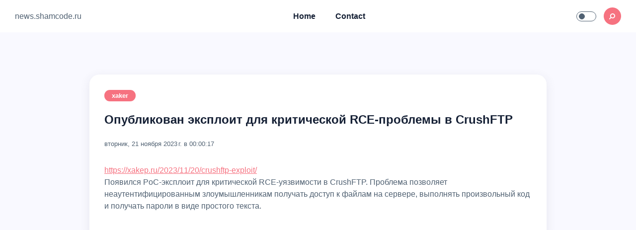

--- FILE ---
content_type: text/html; charset=UTF-8
request_url: http://news.shamcode.ru/opublikovan-eksploit-dlia-kriticheskoi-rce-problemy-v-crushftp
body_size: 1917
content:
<!doctype html><html><head><meta charset="UTF-8"><meta name="viewport" content="width=device-width, initial-scale=1.0"><meta name="theme-color" content=""><meta name="description" content="Появился PoC-эксплоит для критической RCE-уязвимости в CrushFTP. Проблема позволяет неаутентифицированным злоумышленникам получать доступ к файлам на сервере, выполнять произвольный код и получать пароли в виде простого текста."/><link rel="icon" href="/favicon.ico"><title>news.shamcode.ru | Опубликован эксплоит для критической RCE-проблемы в CrushFTP</title><link rel="stylesheet" href="/bundle.css" /></head><body class="animation-stopped"><nav class="navbar navbar-expand-lg fixed-top"><div class="container-fluid"><div class="logo"><a href=""> news.shamcode.ru </a></div><!--0--><div class="collapse navbar-collapse"><ul class="navbar-nav ml-auto mr-auto"><li class="nav-item"><a href="" class="nav-link">Home</a></li><li class="nav-item"><a href="/contact/" class="nav-link">Contact</a></li></ul></div><div class="navbar-right ml-auto"><div class="theme-switch-wrapper"><label for="checkbox" class="theme-switch"><input type="checkbox" id="checkbox"><div class="slider round"></div></label></div><!--1--><div class="search-icon"><i class="icon-search"></i></div><button type="button" aria-expanded="false" aria-label="Toggle navigation" class="navbar-toggler"><span class="navbar-toggler-icon"></span></button></div></div></nav><!--0--><div><section class="section pt-55"><div class="container"><div class="row"><div class="col-lg-10 offset-lg-1 mb-20"><div class="post-single"><div class="post-single-content"><a href="/category/xaker/1/" class="categorie">xaker</a><h4>Опубликован эксплоит для критической RCE-проблемы в CrushFTP</h4><div class="post-single-info"><ul class="list-inline"><li>вторник, 21 ноября 2023 г. в 00:00:17</li></ul></div></div><div class="post-single-body"><a href="https://xakep.ru/2023/11/20/crushftp-exploit/" target="_blank">https://xakep.ru/2023/11/20/crushftp-exploit/</a><br>Появился PoC-эксплоит для критической RCE-уязвимости в CrushFTP. Проблема позволяет неаутентифицированным злоумышленникам получать доступ к файлам на сервере, выполнять произвольный код и получать пароли в виде простого текста.</div><div class="post-single-footer"><div class="tags"><ul class="list-inline"></ul></div></div></div></div></div></div><!--0--><!--0--></section><!--0--></div><!--0--><!--0--><!--0--><!--1--><footer class="footer"><div class="container-fluid"><div class="row"><div class="col-lg-12"><div class="back"><a href="#" class="back-top"><i class="icon-up"></i></a></div></div></div></div></footer><!--2--><!--3--><!--0--><!--0--><script>window.data={"0":{"C":["1"],"N":[10]},"1":{"C":["2","6","7"],"N":[1,6,8,9]},"2":{"C":["3","4","5"],"N":[0,[0,0],[0,0,1],[0,0,2],[0,0,3],[0,0,3,1],[0,0,3,2],[0,0,3,2,0],[0,0,3,3],[0,0,3,3,0]]},"3":{"N":[0,[0,0],[0,0,0]]},"4":{"N":[0,[0,0],[0,0,0],[0,0,0,0],[0,1],[0,1,0],[0,1,0,0]]},"5":{"N":[0,[0,0],[0,0,0],[0,0,1]]},"6":{"N":[7,[7,0],[7,0,0],[7,0,0,0],[7,0,0,0,0],[7,0,0,0,0,0],[7,0,0,0,0,0,0]]},"7":{"C":["8"],"N":[5]},"8":{"C":["9"]},"9":{"O":{"15":true,"18":{"tags":[]}},"C":["10"],"N":[4]},"10":{"C":["13"],"N":[3]},"13":{"C":["14"],"N":[2,[2,1]]},"14":{"C":["15"],"N":[0]},"15":{"C":["16"],"N":[2]},"16":{"C":["17"],"N":[1]},"17":{"N":[0,[0,0],[0,0,0],[0,0,0,0],[0,0,0,0,0],[0,0,0,0,0,0],[0,0,0,0,0,0,0],[0,0,0,0,0,1],[0,0,0,0,0,1,0],[0,0,0,0,0,2],[0,0,0,0,0,2,0],[0,0,0,0,0,2,0,0],[0,0,0,0,0,2,0,0,0],[0,0,0,0,1],[0,0,0,0,2],[0,0,0,0,2,0],[0,0,0,0,2,0,0]]},"app":{"C":["0"],"N":[11]}};</script><script src="/s.min.js"></script><script>System.import('/bundle.js');</script><script type="text/javascript">(function (d, w, c) { (w[c] = w[c] || []).push(function() { try { w.yaCounter24275053 = new Ya.Metrika({id:24275053, webvisor:true, clickmap:true, trackLinks:true, accurateTrackBounce:true}); } catch(e) { } }); var n = d.getElementsByTagName("script")[0], s = d.createElement("script"), f = function () { n.parentNode.insertBefore(s, n); }; s.type = "text/javascript"; s.async = true; s.src = (d.location.protocol == "https:" ? "https:" : "http:") + "//mc.yandex.ru/metrika/watch.js"; if (w.opera == "[object Opera]") { d.addEventListener("DOMContentLoaded", f, false); } else { f(); } })(document, window, "yandex_metrika_callbacks");</script><noscript><div><img src="//mc.yandex.ru/watch/24275053" style="position:absolute; left:-9999px;" alt="" /></div></noscript></body></html>

--- FILE ---
content_type: text/css; charset=utf-8
request_url: http://news.shamcode.ru/bundle.css
body_size: 4917
content:
@font-face{font-family:"fontello";src:url("font/fontello.eot?88728485");src:url("font/fontello.eot?88728485#iefix") format("embedded-opentype"),url("font/fontello.woff2?88728485") format("woff2"),url("font/fontello.woff?88728485") format("woff"),url("font/fontello.ttf?88728485") format("truetype"),url("font/fontello.svg?88728485#fontello") format("svg");font-weight:normal;font-style:normal}[class^=icon-]:before,[class*=" icon-"]:before{font-family:"fontello";font-style:normal;font-weight:normal;speak:never;display:inline-block;text-decoration:inherit;width:1em;margin-right:.2em;text-align:center;font-variant:normal;text-transform:none;line-height:1em;margin-left:.2em;-webkit-font-smoothing:antialiased;-moz-osx-font-smoothing:grayscale}.icon-cancel:before{content:""}.icon-search:before{content:""}.icon-up:before{content:""}*{margin:0;padding:0;font-family:inherit;outline:none !important;list-style:none !important}*:after,*:before{box-sizing:border-box;padding:0;margin:0}*,::after,::before{box-sizing:border-box}html{font-family:sans-serif;line-height:1.15;-webkit-text-size-adjust:100%;-webkit-tap-highlight-color:transparent;scroll-behavior:smooth}article,footer,nav,section{display:block}body{margin:0;line-height:1.5;text-align:left;font-family:"PT-Sans",sans-serif;font-size:16px;background-color:#f9f9ff;color:#506172;font-weight:400;position:relative}h1,h3,h4,h5{font-family:"PT-Sans",sans-serif;font-weight:900;line-height:1.4;color:#152035;margin:0}h1{font-size:40px}h2{font-size:36px}h3{font-size:28px}h4{font-size:24px}h5{font-size:20px}h6{font-size:16px}p{margin-top:0;margin-bottom:1rem}p:first-letter,h5:first-letter{text-transform:capitalize}ul{margin-top:0;margin-bottom:0}ul ul{margin-bottom:0}dt{font-weight:700}b{font-weight:bolder}a{text-decoration:none;background-color:transparent;color:inherit}a:hover,a:focus{color:inherit;text-decoration:none}a:focus{outline:0}img{vertical-align:middle;border-style:none;max-width:100%;height:auto}label{display:inline-block;margin-bottom:.5rem}button{border-radius:0;margin:0;font-family:inherit;font-size:inherit;line-height:inherit;text-transform:none}input,select{margin:0;font-family:inherit;font-size:inherit;line-height:inherit}button,input{overflow:visible}[type=button],[type=reset],[type=submit],button{-webkit-appearance:button}select{text-transform:none;word-wrap:normal}[type=button]::-moz-focus-inner,[type=reset]::-moz-focus-inner,[type=submit]::-moz-focus-inner,button::-moz-focus-inner{padding:0;border-style:none}[type=button]:not(:disabled),[type=reset]:not(:disabled),[type=submit]:not(:disabled),button:not(:disabled){cursor:pointer}button:focus{outline:1px dotted;outline:5px auto -webkit-focus-ring-color}input[type=checkbox]{box-sizing:border-box;padding:0}[type=number]::-webkit-inner-spin-button,[type=number]::-webkit-outer-spin-button{height:auto}[type=search]{outline-offset:-2px;-webkit-appearance:none}[type=search]::-webkit-search-decoration{-webkit-appearance:none}.list-inline{padding-left:0;list-style:none}.list-inline li{display:inline-block}pre{display:block;padding:17px 20px;background:#fbfdff;border:1px solid #e5e8ec;border-radius:4px;box-sizing:border-box;overflow-x:auto}code{font-family:Menlo,Monaco,Consolas,Courier New,Courier,monospace;background:none;font-size:inherit;padding:0;-moz-tab-size:4;tab-size:4;word-break:normal;word-spacing:normal;word-wrap:normal;border:1px solid #e5e8ec}pre code{white-space:pre;border:none;background:none}a>code{color:inherit}.container,.container-fluid{width:100%;padding-right:15px;padding-left:15px;margin-right:auto;margin-left:auto}.container-fluid{max-width:1280px}@media(min-width: 576px){.container{max-width:540px}}@media(min-width: 768px){.container{max-width:720px}}@media(min-width: 992px){.container{max-width:960px}}@media(min-width: 1200px){.container{max-width:1140px}}.row{display:-ms-flexbox;display:flex;-ms-flex-wrap:wrap;flex-wrap:wrap;margin-right:-15px;margin-left:-15px}.col-lg-10,.col-lg-12,.col-lg-4,.col-md-6{position:relative;width:100%;padding-right:15px;padding-left:15px}@media(min-width: 768px){.col-md-6{-ms-flex:0 0 50%;flex:0 0 50%;max-width:50%}}@media(min-width: 992px){.col-lg-4{-ms-flex:0 0 33.333333%;flex:0 0 33.333333%;max-width:33.333333%}.col-lg-10{-ms-flex:0 0 83.333333%;flex:0 0 83.333333%;max-width:83.333333%}.col-lg-12{-ms-flex:0 0 100%;flex:0 0 100%;max-width:100%}.offset-lg-1{margin-left:8.333333%}}.nav{display:-ms-flexbox;display:flex;-ms-flex-wrap:wrap;flex-wrap:wrap;padding-left:0;margin-bottom:0;list-style:none}.nav-link{display:block;padding:.5rem 1rem}.nav-link:focus,.nav-link:hover{text-decoration:none}.nav-link.disabled{color:#6c757d;pointer-events:none;cursor:default}.navbar{position:relative;display:-ms-flexbox;display:flex;-ms-flex-wrap:wrap;flex-wrap:wrap;-ms-flex-align:center;align-items:center;-ms-flex-pack:justify;justify-content:space-between;padding:.5rem 1rem}.navbar>.container,.navbar>.container-fluid{display:-ms-flexbox;display:flex;-ms-flex-wrap:wrap;flex-wrap:wrap;-ms-flex-align:center;align-items:center;-ms-flex-pack:justify;justify-content:space-between}.navbar-nav{display:-ms-flexbox;display:flex;-ms-flex-direction:column;flex-direction:column;padding-left:0;margin-bottom:0;list-style:none}.navbar-nav .nav-link{padding-right:0;padding-left:0}.navbar-collapse{-ms-flex-preferred-size:100%;flex-basis:100%;-ms-flex-positive:1;flex-grow:1;-ms-flex-align:center;align-items:center}.navbar-toggler{padding:.25rem .75rem;font-size:1.25rem;line-height:1;background-color:transparent;border:1px solid transparent;border-radius:.25rem}.navbar-toggler:focus,.navbar-toggler:hover{text-decoration:none}.navbar-toggler-icon{display:inline-block;width:1.5em;height:1.5em;vertical-align:middle;content:"";background:no-repeat center center;background-size:100% 100%}@media(max-width: 991.98px){.navbar-expand-lg>.container,.navbar-expand-lg>.container-fluid{padding-right:0;padding-left:0}}@media(min-width: 992px){.navbar-expand-lg{-ms-flex-flow:row nowrap;flex-flow:row nowrap;-ms-flex-pack:start;justify-content:flex-start}.navbar-expand-lg .navbar-nav{-ms-flex-direction:row;flex-direction:row}.navbar-expand-lg .navbar-nav .nav-link{padding-right:.5rem;padding-left:.5rem}.navbar-expand-lg>.container,.navbar-expand-lg>.container-fluid{-ms-flex-wrap:nowrap;flex-wrap:nowrap}.navbar-expand-lg .navbar-collapse{display:-ms-flexbox !important;display:flex !important;-ms-flex-preferred-size:auto;flex-basis:auto}.navbar-expand-lg .navbar-toggler{display:none}}.pagination{display:-ms-flexbox;display:flex;padding-left:0;list-style:none;border-radius:.25rem}.close{float:right;font-size:1.5rem;font-weight:700;line-height:1;color:#000;text-shadow:0 1px 0 #fff;opacity:.5}.close:hover{color:#000;text-decoration:none}.close:not(:disabled):not(.disabled):focus,.close:not(:disabled):not(.disabled):hover{opacity:.75}button.close{padding:0;background-color:transparent;border:0;-webkit-appearance:none;-moz-appearance:none;appearance:none}.fixed-top{position:fixed;top:0;right:0;left:0;z-index:1030}.mr-2{margin-right:.5rem !important}.mr-auto{margin-right:auto !important}.ml-auto{margin-left:auto !important}.text-center{text-align:center !important}.animation-stopped *{animation:none !important;transition:none !important}.page404{width:600px;margin:auto}.page404 .content{text-align:center}.page404 .content h1{font-size:200px;color:#f67280;line-height:1;margin-bottom:30px}.page404 .content h3{margin-bottom:10px}.page404 .content p{margin-bottom:30px}.pagination{padding:0px 0px 50px 0px}.pagination ul{text-align:center;margin:auto}.pagination ul li a{display:block;min-width:35px;height:35px;padding:0 4px;border-radius:50%;background-color:transparent;border:1px solid #f67280;text-align:center;margin-right:8px;line-height:35px;transition:all 0.7s ease-in-out;color:#f67280;font-weight:700}.pagination ul li a i{line-height:35px}.pagination ul li a.active,.pagination ul li a:hover{background-color:#f67280;box-shadow:0px 5px 20px 0px rgba(69,67,96,.1);color:#fff}.pagination ul li:last-child a{margin-right:0px}.search{position:fixed;top:0px;left:0px;width:100%;height:100%;background-color:#f9f9ff;z-index:999999;padding:0px;display:flex;align-items:center;transition:all 0.7s ease-in-out;transform:translate(0px, 0px) scale(1, 1);opacity:1;visibility:visible;overflow:hidden}.search-width{max-width:600px;margin:auto;position:relative}.search .close{position:fixed;top:30px;right:30px;color:#fff;background-color:#f67280;border:none;opacity:1;visibility:visible;height:35px;width:35px;border-radius:50%;cursor:pointer}.search .close:hover{opacity:1 !important;background-color:#f67280}.search-form{text-align:center;position:absolute;top:50%;left:50%;border-radius:40px;width:100%;transform:translate(-50%, -50%);display:flex;justify-content:center;box-shadow:0px 5px 20px 0px rgba(69,67,96,.1)}.search-form input{font-size:16px;width:100%;height:100%;position:relative;background-color:#fff;color:inherit;font-weight:600;border-radius:40px 0px 0px 40px;padding:15px 10px 15px 30px;z-index:1;border:1px solid #eee;transition:all 0.7s ease-in-out}.search-form .search-btn{background-color:#f67280;box-shadow:none;border:0px;cursor:pointer;border-radius:0px 40px 40px 0px;width:130px;font-weight:700;color:#fff;text-transform:capitalize;transition:all 0.5s ease-in-out}.search-form .search-btn:hover{background-color:#f67280;color:#fff}.btn-custom{cursor:pointer;display:inline-flex;align-items:center;position:relative;text-align:center;white-space:nowrap;vertical-align:middle;font-size:16px;font-weight:600;padding:8px 22px;text-transform:capitalize;border-radius:20px;background-color:#f67280;color:#fff;border:0px;transition:all 0.5s ease-in-out}.btn-custom:hover,.btn-custom:focus{color:#fff;background-color:#f67280;outline:none;opacity:.8}.link{background-color:#f67280;color:#fff !important;padding:1px 10px;display:inline-flex;text-align:center;font-size:13px;border-radius:20px;font-weight:700 !important;text-transform:capitalize;transition:all 0.5s ease-in-out}.link:hover{color:#fff;background-color:#152035}.mb-20{margin-bottom:20px}.mt--10{margin-top:-10px}.pt-55{padding-top:55px !important}.theme-switch{display:inline-block;height:20px;position:relative;width:40px}.theme-switch-wrapper{display:flex;align-items:center;margin-right:15px}.theme-switch-wrapper label{margin-bottom:0px !important}.theme-switch input{display:none}.slider{background-color:transparent;bottom:0;cursor:pointer;left:0;position:absolute;right:0;top:0;border:1px solid #506172;transition:all 0.4s ease-in-out}.slider:before{position:absolute;content:"";left:4px;top:auto;width:12px;height:12px;background-color:#506172;bottom:3px;transition:all 0.4s ease-in-out;border:1px solid #506172}.slider.round{border-radius:34px}.slider.round:before{border-radius:50%}input:checked+.slider{background-color:transparent;border:1px solid #d9d9d9}input:checked+.slider:before{transform:translateX(18px);background-color:#d9d9d9}.sk-cube-grid{width:60px;height:60px}.sk-cube-grid .sk-cube{width:33%;height:33%;background-color:#1d2939;float:left;-webkit-animation:sk-cubeGridScaleDelay 1.3s infinite ease-in-out;animation:sk-cubeGridScaleDelay 1.3s infinite ease-in-out}.sk-cube-grid .sk-cube1{-webkit-animation-delay:.2s;animation-delay:.2s}.sk-cube-grid .sk-cube2{-webkit-animation-delay:.3s;animation-delay:.3s}.sk-cube-grid .sk-cube3{-webkit-animation-delay:.4s;animation-delay:.4s}.sk-cube-grid .sk-cube4{-webkit-animation-delay:.1s;animation-delay:.1s}.sk-cube-grid .sk-cube5{-webkit-animation-delay:.2s;animation-delay:.2s}.sk-cube-grid .sk-cube6{-webkit-animation-delay:.3s;animation-delay:.3s}.sk-cube-grid .sk-cube7{-webkit-animation-delay:0s;animation-delay:0s}.sk-cube-grid .sk-cube8{-webkit-animation-delay:.1s;animation-delay:.1s}.sk-cube-grid .sk-cube9{-webkit-animation-delay:.2s;animation-delay:.2s}@-webkit-keyframes sk-cubeGridScaleDelay{0%,70%,100%{-webkit-transform:scale3D(1, 1, 1);transform:scale3D(1, 1, 1)}35%{-webkit-transform:scale3D(0, 0, 1);transform:scale3D(0, 0, 1)}}@keyframes sk-cubeGridScaleDelay{0%,70%,100%{-webkit-transform:scale3D(1, 1, 1);transform:scale3D(1, 1, 1)}35%{-webkit-transform:scale3D(0, 0, 1);transform:scale3D(0, 0, 1)}}.page-loading-indicator{display:flex;position:fixed;align-items:center;justify-content:center;top:0;bottom:0;left:0;right:0}.section{margin-top:65px;background-color:#f9f9ff}.navbar{background-color:#fff;padding:15px 15px}.navbar-scroll{box-shadow:0px 0px 15px rgba(0,0,0,.1);transition:all 0.2s ease-in-out}.navbar .logo img{max-height:40px}.navbar .collapse.navbar-collapse{max-height:0;overflow:hidden;transition:max-height .3s ease-in-out}.navbar-right{display:flex;align-items:center;margin-left:auto}.navbar-right .search-icon{width:35px;height:35px;border-radius:50%;background-color:#f67280;text-align:center;display:block;cursor:pointer;transition:all 0.5s ease-in-out}.navbar-right .search-icon i{line-height:35px;color:#fff;font-size:13px;font-weight:700;display:block;transform:rotateY(180deg)}.navbar-right .search-icon:hover{background-color:#f67280}.navbar .nav-item .nav-link{font-weight:700;color:#152035;font-size:16px;padding:0px 40px 0px 0px;display:inline-block;transition:all 0.5s ease-in-out;position:relative}.navbar .nav-item .nav-link i{color:#f67280}.navbar .nav-item .nav-link.active,.navbar .nav-item .nav-link:hover{color:#f67280 !important;background-color:transparent}.navbar .nav-item:last-child .nav-link{padding-right:0 !important}.navbar .nav-item .dropdown-toggle::after{border:0 none;line-height:normal;margin-left:5px;vertical-align:middle;content:"";font-weight:400}.navbar .nav-item .dropdown-menu{border:0px;padding:20px;box-shadow:0px 5px 20px 0px rgba(69,67,96,.1)}.navbar .nav-item .dropdown-menu .dropdown-item{color:#152035;padding:0;margin-bottom:15px;font-size:14px;letter-spacing:.5px;font-weight:700}.navbar .nav-item .dropdown-menu .dropdown-item:hover,.navbar .nav-item .dropdown-menu .dropdown-item.active{background-color:transparent;color:#f67280 !important}.navbar .nav-item .dropdown-menu li:last-child .dropdown-item{margin-bottom:0}.navbar .nav-item:hover .nav-link{color:#f67280}.navbar-toggler{width:30px;height:40px;position:relative;margin:0;padding:0;margin-left:15px;border:none}.navbar-toggler span{position:absolute;top:0;left:0;bottom:0;right:0;width:100%;height:2px;margin:auto;box-shadow:0px -8px 0 0px #152035,0px 8px 0 0px #152035;background:#152035}@media all and (min-width: 991px){.navbar .collapse.navbar-collapse{max-height:600px}.navbar .nav-item .dropdown-menu{display:block;opacity:0;visibility:hidden;transition:.3s;margin-top:10px}.navbar .nav-item:hover .dropdown-menu{transition:.3s;opacity:1;visibility:visible;top:100%;transform:rotateX(0deg)}}@media all and (max-width: 991px){.navbar .container{position:relative}.navbar-right{position:absolute;right:15px;top:15px}.navbar-nav{padding-top:15px}.navbar .nav-item .dropdown-menu{box-shadow:none;margin-bottom:15px;background-color:#f9f9ff;transition:all 0.7s ease-in-out}.navbar .nav-item .dropdown-menu .dropdown-item:hover,.navbar .nav-item .dropdown-menu .dropdown-item.active{color:#f67280}.navbar .nav-item .nav-link{margin-bottom:15px}.navbar .nav-item:last-child .nav-link{margin-bottom:0px}}.post-card{background-color:#fff !important;padding:30px;border-radius:20px !important;margin-bottom:60px;display:block;position:relative;box-shadow:0px 5px 20px 0px rgba(69,67,96,.1)}.post-card-content .categorie{margin-bottom:20px}.post-card-content h5{margin-bottom:8px;overflow-wrap:anywhere}.post-card-content h5 a{transition:all 0.5s ease-in-out}.post-card-content h5 a:hover{color:#f67280}.post-card-content p{margin-bottom:30px;overflow:hidden;text-overflow:ellipsis}.post-card-info ul{display:flex;align-items:center}.post-card-info img{width:40px !important;height:40px;border-radius:50%;margin-right:7px}.post-card-info li{margin-bottom:0;font-size:13px;color:#506172;font-weight:500}.post-card-info li a:hover{color:#f67280}.post-single{background-color:#fff !important;padding:30px;border-radius:20px !important;margin-bottom:30px;margin-top:30px;box-shadow:0px 5px 20px 0px rgba(69,67,96,.1)}.post-single-image{margin-top:-60px;margin-bottom:40px;border-radius:20px}.post-single-image img{border-radius:20px;box-shadow:0px 5px 20px 0px rgba(69,67,96,.1)}.post-single-video,.post-single-audio{margin-top:-60px;margin-bottom:30px;border-radius:20px}.post-single-video iframe,.post-single-audio iframe{width:100%;height:400px;border:0px;box-shadow:0px 5px 20px 0px rgba(69,67,96,.1);border-radius:20px}.post-single-content .categorie{margin-bottom:20px}.post-single-content h4{margin-bottom:20px;transition:all 0.3s ease-in-out}.post-single-content p{margin-bottom:30px}.post-single-info img{width:40px;height:40px;border-radius:50%;margin-right:7px}.post-single-info li{margin-bottom:0;font-size:13px;color:#506172;font-weight:400}.post-single-body{margin-top:30px}.post-single-body h5{margin-top:30px;margin-bottom:10px}.post-single-body a{color:#f67280;text-decoration:underline;transition:all 0.3s ease-in-out}.post-single-body a:hover{text-decoration:none;color:#152035}.post-single-body .image{margin-top:15px;margin-bottom:15px}.post-single-body .image img{border-radius:5px}.post-single-body .image p{color:#506172;text-align:center;font-size:12px;margin-top:4px;margin-bottom:0px}.post-single-body .quote{background-color:#f9f9ff;padding:20px;border-radius:20px;margin-top:30px;margin-bottom:30px;text-align:center}.post-single-body .quote i{font-size:30px;color:#f67280}.post-single-body .quote p{margin-top:10px;margin-bottom:10px;font-size:16px;color:#152035;font-weight:900}.post-single-body .quote small{color:#506172;font-weight:400}.post-single-body ul{padding-inline-start:40px}.post-single-body ul li{list-style:initial !important}.post-single-body .list{margin-bottom:15px}.post-single-body .list li{position:relative;padding-left:15px;margin-bottom:10px}.post-single-body .list li:before{background-color:#506172;border-radius:50%;position:absolute;content:"";left:0;top:12px;width:5px;height:5px}.post-single-footer{margin-top:30px;display:flex;align-items:center}.post-single-footer .tags ul li{background-color:#f9f9ff;padding:4px 11px;margin-bottom:5px;margin-right:2px;border-radius:20px;font-size:13px;text-transform:capitalize;color:#506172;font-weight:700}.post-single-footer .tags ul li a:hover{color:#506172}.categorie{background-color:#f67280;color:#fff;padding:2px 15px;display:inline-block;margin:auto;text-align:center;font-size:13px;border-radius:20px;font-weight:800;transition:all 0.5s ease-in-out}.categorie:hover{background-color:#2b2b2b;color:#fff !important}.categorie-title{margin-left:15px}.categorie-title h3{margin-bottom:10px}.categorie-title h3 span{color:#f67280}.categorie-title p{margin-bottom:0px}.widget{background-color:#fff;padding:30px;border-radius:20px;margin-bottom:30px;box-shadow:0px 5px 20px 0px rgba(69,67,96,.1)}.widget .title{margin-bottom:20px}.footer{background-color:#fff}.footer .back{display:flex;justify-content:flex-end}.footer .back .back-top{width:45px;height:45px;background-color:#f67280;position:fixed;bottom:15px;right:30px;border-radius:50%;z-index:9;display:none;text-align:center;transition:all 0.5s ease-in-out;border:1px solid #f67280}.footer .back .back-top.show{display:block}.footer .back .back-top i{color:#fff;line-height:45px;font-size:16px;text-align:center;font-weight:700}.footer .back .back-top:hover{box-shadow:0px 5px 20px 0px rgba(69,67,96,.1);background-color:transparent;border:1px solid #f67280}.footer .back .back-top:hover i{color:#f67280}@media screen and (max-width: 768px){.search-form{width:100%}.search-form input{width:calc(100% - 100px)}.search .close{right:30px}pre{padding:5px 7px}}@media screen and (max-width: 576px){.search-width{max-width:100%;margin:0}.page404{width:auto}.navbar-right .search-icon{margin-left:15px}.theme-switch-wrapper{margin-right:0px}.post-single-footer{flex-direction:column;align-items:flex-start}.page404 .content h1{font-size:130px}}@media screen and (max-width: 321px){.post-card-info img{display:none !important}.search .close{right:15px;top:15px}.search-form{flex-direction:column;box-shadow:none}.search-form input{border-radius:20px !important;width:100% !important;box-shadow:0px 5px 20px 0px rgba(69,67,96,.1)}.search-form .search-btn{width:100%;height:45px;border-radius:20px !important;margin-top:10px}.page404 .content h1{font-size:100px}.page404 .content h3{font-size:24px}}.dark{background-color:#1d1d1d;color:#d9d9d9}.dark .post-card-info li,.dark .post-single-info li,.dark .post-single-body a:hover,.dark .post-single-footer .tags ul li,.dark .post-single-footer .tags ul li a:hover{color:#d9d9d9}.dark .section,.dark .post-single-body .quote,.dark .post-single-footer .tags ul li,.dark .loading{background-color:#1d1d1d}.dark .navbar,.dark .widget,.dark .footer,.dark .search,.dark .search-form input,.dark .dropdown-menu{background-color:#2b2b2b}.dark .post-card,.dark .contact,.dark .post-single{background-color:#2b2b2b !important}.dark .post-card,.dark .widget,.dark .post-single,.dark .navbar-scroll,.dark .search-form{box-shadow:none !important}.dark h1,.dark h2,.dark h3,.dark h4,.dark h5,.dark h6,.dark .navbar .nav-item .nav-link,.dark .post-single-body .quote p{color:#fff}.dark .navbar-toggler span{background-color:#fff;box-shadow:0px -8px 0 0px #fff,0px 8px 0 0px #fff}.dark .search-form input{border:1px solid rgba(255,255,255,.1)}.dark .search-form input:hover,.dark .search-form input:focus{background-color:#1d1d1d;border:1px solid #1d1d1d;box-shadow:none}.dark .categorie:hover,.dark .link:hover{background-color:#fff;color:#152035 !important}@media screen and (max-width: 991px){.dark .navbar .nav-item .dropdown-menu{background-color:#1d1d1d !important}}.dark .sk-cube-grid .sk-cube{background-color:#f67280}.dark ::-webkit-input-placeholder{color:#d9d9d9 !important}.dark ::-ms-input-placeholder{color:#d9d9d9 !important}.dark :-ms-input-placeholder{color:#d9d9d9 !important}.dark ::placeholder{color:#d9d9d9 !important}.dark pre{background:none}.dark code{background:#1d1d1d;border:1px solid #1d1d1d}.dark pre code{background:none;border:none}

--- FILE ---
content_type: text/javascript; charset=utf-8
request_url: http://news.shamcode.ru/bundle.js
body_size: 17764
content:
System.register([],(function(t,e){"use strict";return{execute:function(){if(t({C:u,a:A,c:w,i:f}),"undefined"==typeof self||!self.crypto&&!self.msCrypto)throw new Error("Your browser does not have secure random generator. If you don’t need unpredictable IDs, you can use nanoid/non-secure.");var n=self.crypto||self.msCrypto,s=function(t){t=t||21;for(var e="",s=n.getRandomValues(new Uint8Array(t));0<t--;)e+="Uint8ArdomValuesObj012345679BCDEFGHIJKLMNPQRSTWXYZ_cfghkpqvwxyz~"[63&s[t]];return e};class o{constructor(){this.byId=new Map}}class i{build(t){return!0}el(t,e){return document.createElement(e)}text(t,e){return document.createTextNode(e)}comment(t,e){return document.createComment(e)}unsafe(t,e,n,s){throw new Error("Require sham-ui-unsafe")}}class r{create(t){}hydrate(t){}rehydrate(t){}resolveID(t){const e=t.ctx.ID;return"string"==typeof e?e:s()}}function a(){const t=new Map,e=new Map;return function(t){return t.bindLazy("sham-ui:store",o).bindLazy("sham-ui:dom",i).bindLazy("sham-ui:hooks",r)}({bind(e,n){return t.set(e,n),this},bindLazy(t,n){return e.set(t,n),this},resolve(n){if(t.has(n))return t.get(n);if(e.has(n)){const s=new(e.get(n));return t.set(n,s),e.delete(n),s}}})}function c(t,e,n){const s="object"==typeof n&&null!==n?"get"in n||"set"in n?n:{get:()=>n}:{value:n};Object.defineProperty(t,e,Object.assign({},s,{configurable:!0,enumerable:!0}))}function d(t,e,n){for(const s in e)s in t||(c(t,s,e[s]),c(n,s,{get:()=>t[s],set:t=>n({[s]:t})}));return t}function l(t,e,n){const s={};return e.forEach((e=>s[e]=function(){const s=n.ctx.DI.resolve(t);return s[e].apply(s,[].concat(n,Array.from(arguments)))})),s}function u(...t){return class{constructor(e,n={}){var s;this.ctx=e,(s=this).dom=l("sham-ui:dom",["build","el","text","comment","unsafe"],s),s.hooks=l("sham-ui:hooks",["create","rehydrate","resolveID"],s);const o=t=>this.updateState(t);this.options=d({},n,o),this.UI=this.ctx.DI.resolve("sham-ui:store"),this.ID=this.hooks.resolveID(),this.spots=[],this.nested=[],this.nodes=[],this.onMount=[],this.onRemove=[],this.onReceive=[],this.__cache__={},this.isRoot=!1,this.UI.byId.set(this.ID,this),t.forEach((t=>t.call(this,(t=>(d(this.options,t||{},o),o)),(t=>this.onMount.push(t)),(t=>this.onReceive.push(t))))),this.hooks.create()}didMount(){this.onMount.forEach((t=>{const e=t();e&&this.onRemove.push(e)}))}addSpots(...t){this.spots.push(...t)}update(t){this.updateState(t),this.onReceive.forEach((e=>e(t)))}updateState(t){const e=Object.assign({},this.options,t);this.__data__=e;for(let t of this.spots){const n=t[t.length-1];this._updateSpot(e,[].concat(t[0]),t[1],"number"==typeof n?n:0)}this.onUpdate&&this.onUpdate(e),t&&Object.defineProperties(this.options,Object.getOwnPropertyDescriptors(t)),delete this.__data__}_updateSpot(t,e,n,s){let o=[];if(e.length>1)o=e.map((t=>this.__cache__[t]));else{const n=e[0],i=1===e.length?t[n]:null;if(void 0===i||2&s&&void 0===t.__index__)return;1&s&&(this.__cache__[n]=i),o=[i]}n&&n.apply&&n.apply(this,o)}_dataForBlock(t){const e=this.__data__||Object.assign({},this.options);return Object.assign(t,e)}render(){if(this.dom.build()){const t=this.ctx.container;if(8===t.nodeType){const e=t.parentNode;for(let n=0,s=this.nodes.length;n<s;n++)e.insertBefore(this.nodes[n],t)}else for(let e=0,n=this.nodes.length;e<n;e++)t.appendChild(this.nodes[e])}this.onRender&&this.onRender()}remove(){this.UI.byId.delete(this.ID);let t=this.nodes.length;for(;t--;)this.nodes[t].parentNode.removeChild(this.nodes[t]);for(t=this.nested.length;t--;)this.nested[t].remove();const e=this.ctx.parent;e&&e.nested.splice(e.nested.indexOf(this),1),this.onRemove.forEach((t=>t())),this.ctx.resetOwner(),this.ctx=null}}}function h(t,e,n,s){const o=new e(t);t.owner||(t.owner=o.isRoot?o:t.parent.ctx.owner),o.render(),t.parent.nested.push(o),n(o,t),o.hooks.rehydrate(),s&&o.update(s),o.didMount()}function p(t,e){e.ref=t,t.onRemove.push((()=>e.ref=null))}function f(t,e,n){t.ref?t.ref.update(n):h(t,e,p,n)}function m(t,e,n){return t.ref?n||t.ref.remove():n&&h(t,e,p),n}const g=t=>t;function b(t,e,n,s){if(s){const o={__index__:n};return o[s.value]=t[e],s.key&&(o[s.key]=e),o}return t[e]}function v(t,e,n,s){let o,i;if(Array.isArray(n))o=g,i=n.length;else{const t=Object.keys(n);o=(t=>e=>t[e])(t),i=t.length}const r=t.ref,a=r.length;let c=a-i;for(let t in r.items){if(!(c-- >0))break;r.items[t].remove()}let d=0;for(let t in r.items)r.items[t].__state__=b(n,o(d),d,s),d++;for(let c=a;c<i;c++)h(t.extend({parent:t.parent,container:t.container}),e,(t=>{const e=r.push(t);t.onRemove.push((()=>r.remove(e))),t.__state__=b(n,o(c),c,s)}))}function y(t){return Object.assign({DI:this.DI,directives:this.directives,filters:this.filters,blocks:this.blocks||[],appendDirectives(t){this.directives=Object.assign({},this.directives,t)},appendFilters(t){this.filters=Object.assign({},this.filters,t)},onUpdate(t){this.ref&&this.ref.updateState(t)},resetOwner(){this.owner=null},extend:y,ref:null},t)}function _({DI:t,ID:e,container:n,directives:s={},filters:o={}}){return y.call({DI:t,directives:s,filters:o},{ID:e,container:n})}function w(t,e,n){const s={parent:t,container:e};return n&&(s.blocks=n),t.ctx.extend(s)}function C(t,e){return t.ctx.extend({parent:t,container:e,ref:x()})}function x(){const t=Object.create(null);let e=0;return{items:t,length:0,push(n){return t[e]=n,this.length+=1,e+=1,e-1},remove(e){e in t&&(delete t[e],this.length-=1)},updateState(e){for(let n in t){const s=t[n];s.updateState(Object.assign({},e,s.__state__))}}}}function A(t){return t.ctx.extend({resetOwner(){},setup(e,n){return Object.assign(this,{parent:e,container:n,owner:t.isRoot?t:t.ctx.owner})}})}function R(t){const e=t.resolve("sham-ui:hooks");Array.from(t.resolve("sham-ui:store").byId.values()).forEach((t=>{t.ctx.owner=t,t.render(),t.hooks.rehydrate(),t.updateState(),t.didMount(),e.hydrate(t)}))}var k=Object.freeze({__proto__:null,Component:u,cond:m,createBlockContext:A,createChildContext:w,createDI:a,createLoopContext:C,createRootContext:_,insert:f,loop:v,start:R});"undefined"!=typeof globalThis?globalThis:"undefined"!=typeof window?window:"undefined"!=typeof global?global:"undefined"!=typeof self&&self;function O(t){return t&&t.__esModule&&Object.prototype.hasOwnProperty.call(t,"default")?t.default:t}function E(t){if(t.__esModule)return t;var e=Object.defineProperty({},"__esModule",{value:!0});return Object.keys(t).forEach((function(n){var s=Object.getOwnPropertyDescriptor(t,n);Object.defineProperty(e,n,s.get?s:{enumerable:!0,get:function(){return t[n]}})})),e}function L(t){var e={exports:{}};return t(e,e.exports),e.exports}var S=O(L((function(t,e){window,t.exports=function(t){var e={};function n(s){if(e[s])return e[s].exports;var o=e[s]={i:s,l:!1,exports:{}};return t[s].call(o.exports,o,o.exports,n),o.l=!0,o.exports}return n.m=t,n.c=e,n.d=function(t,e,s){n.o(t,e)||Object.defineProperty(t,e,{enumerable:!0,get:s})},n.r=function(t){"undefined"!=typeof Symbol&&Symbol.toStringTag&&Object.defineProperty(t,Symbol.toStringTag,{value:"Module"}),Object.defineProperty(t,"__esModule",{value:!0})},n.t=function(t,e){if(1&e&&(t=n(t)),8&e)return t;if(4&e&&"object"==typeof t&&t&&t.__esModule)return t;var s=Object.create(null);if(n.r(s),Object.defineProperty(s,"default",{enumerable:!0,value:t}),2&e&&"string"!=typeof t)for(var o in t)n.d(s,o,function(e){return t[e]}.bind(null,o));return s},n.n=function(t){var e=t&&t.__esModule?function(){return t.default}:function(){return t};return n.d(e,"a",e),e},n.o=function(t,e){return Object.prototype.hasOwnProperty.call(t,e)},n.p="/",n(n.s=0)}([function(t,e,n){var s,o,i;o=[e],void 0===(i="function"==typeof(s=function(t){function e(t,e,n,s){let o,i=n.length,r=document.createElement("div");for(r.innerHTML=s;i-- >0;)n[i].parentNode.removeChild(n.pop());for(i=o=r.childNodes.length-1;o>=0;o--)n.push(r.childNodes[o]);if(++i,8===e.nodeType){if(e.parentNode)for(;i-- >0;)e.parentNode.insertBefore(n[i],e)}else for(;i-- >0;)e.appendChild(n[i])}Object.defineProperty(t,"__esModule",{value:!0}),t.default=function(t){t.resolve("sham-ui:dom").unsafe=e}})?s.apply(e,o):s)||(t.exports=i)}])})));class P{constructor(t){this.storage=t}build(t){return!(t.ID in this.storage)}el(t,e){return this._getElement(t)}text(t){return this._getElement(t)}comment(t){return this._getElement(t)}unsafe(t,e,n){let s=e.childNodes.length;for(;s-- >0;)n[s]=e.childNodes[s]}_getElement(t){let e=t.ctx.container;8===e.nodeType&&(e=e.parentNode);const n=[].concat(this.storage[t.ID].N.shift());for(;n.length>0;){const t=n.shift();e=e.childNodes[t]}return e}}class j{constructor(t){this.storage=t}create(){}hydrate(){}rehydrate(t){const e=this.storage[t.ID].O;void 0!==e&&Object.defineProperties(t.options,Object.getOwnPropertyDescriptors(e))}resolveID(t){const e=t.ctx.ID;return"string"==typeof e?e:this.storage[t.ctx.parent.ID].C.shift()}}const I="sham-ui:hooks",D="sham-ui:dom";function U(){!function(){const t=document.querySelector(".navbar");t.getBoundingClientRect().top+t.ownerDocument.defaultView.pageYOffset>50?t.classList.add("navbar-scroll"):t.classList.remove("navbar-scroll")}(),function(){const t=document.querySelector(".back-top");t.ownerDocument.defaultView.pageYOffset>80?t.classList.add("show"):t.classList.remove("show")}()}function N(t,e){var n=Object.keys(t);if(Object.getOwnPropertySymbols){var s=Object.getOwnPropertySymbols(t);e&&(s=s.filter((function(e){return Object.getOwnPropertyDescriptor(t,e).enumerable}))),n.push.apply(n,s)}return n}function M(t){for(var e=1;e<arguments.length;e++){var n=null!=arguments[e]?arguments[e]:{};e%2?N(Object(n),!0).forEach((function(e){T(t,e,n[e])})):Object.getOwnPropertyDescriptors?Object.defineProperties(t,Object.getOwnPropertyDescriptors(n)):N(Object(n)).forEach((function(e){Object.defineProperty(t,e,Object.getOwnPropertyDescriptor(n,e))}))}return t}function T(t,e,n){return e in t?Object.defineProperty(t,e,{value:n,enumerable:!0,configurable:!0,writable:!0}):t[e]=n,t}class H{constructor(t){this.type=t,this.handler=null,this.callback=this.callback.bind(this)}callback(t){this.handler(t)}bind(t){t.addEventListener(this.type,this.callback)}unbind(t){t.removeEventListener(this.type,this.callback)}update(t){this.handler=t}}class q{constructor(t,e){this.type=e,this.callback=this.callback.bind(this),this.component=t}callback(){this.component.update({[this.field]:this._getValue()})}bind(t){this.node=t,t.addEventListener(this.type,this.callback)}unbind(t){t.removeEventListener(this.type,this.callback),this.node=null}update(t){this.field=t}_getValue(){const t=this.node;return"checkbox"===t.type?t.checked:t.value}}var F=Object.freeze({__proto__:null,EventListener:H,UpdateOnEvent:q,disabled:class{constructor(){this.node=null}bind(t){this.node=t}unbind(){this.node=null}update(t){this.node.disabled=t}},onChangeUpdate:class extends q{constructor(t){super(t,"change")}},onInputUpdate:class extends q{constructor(t){super(t,"input")}},onclick:class extends H{constructor(){super("click")}},oninput:class extends H{constructor(){super("input")}},onload:class extends H{constructor(){super("load")}},onresize:class extends H{constructor(){super("resize")}},onscroll:class extends H{constructor(){super("scroll")}},onselect:class extends H{constructor(){super("select")}},onsubmit:class extends H{constructor(){super("submit")}},ref:class{constructor(t){this.component=t,this.node=null,this.name=null}bind(t){this.node=t}unbind(){this.node=null,this.name&&delete this.component[this.name],this.name=null}update(t){this.name=t,this.component[t]=this.node}}});var B=class{constructor(t){this.router=t.ctx.DI.resolve("router"),this.node=null,this.activeClass=null,this.lastGeneratedURL=null,this.urlWatching=!1,this.click=this.click.bind(this),this.toggleActiveClass=this.toggleActiveClass.bind(this)}bind(t){this.node=t,t.addEventListener("click",this.click)}unbind(t){t.removeEventListener("click",this.click),this.node=null,this.activeClass=null,this.lastGeneratedURL=null,this._unbindRouteChangedListener()}_unbindRouteChangedListener(){this.urlWatching&&(this.router.storage.removeWatcher("url",this.toggleActiveClass),this.urlWatching=!1)}update({path:t,params:e={},useActiveClass:n=!1,activeClass:s="active"}){this.activeClass=s;const o=this.router.generate(t,e);this.lastGeneratedURL=o.replace(/\/+$/,""),this.node.href=o,n?(this.toggleActiveClass(),this.urlWatching||(this.urlWatching=!0,this.router.storage.addWatcher("url",this.toggleActiveClass))):this._unbindRouteChangedListener()}toggleActiveClass(){this.lastGeneratedURL===this.router.storage.url.replace(/\/+$/,"")?this.node.classList.add(this.activeClass):this.node.classList.remove(this.activeClass)}click(t){t.preventDefault(),this.router.navigate(this.node.getAttribute("href"))}};let $=0;const z={};let W=!0;const G="setImmediatePolyfillMessage";function X(t){const e=t.data;if("string"==typeof e&&0===e.indexOf(G)){const t=z[e];t&&(delete z[e],t())}}function V(t){const e=$++,n=G+e;return z[n]=t,W&&(W=!1,window.addEventListener("message",X)),window.postMessage(n,"*"),e}function K(t,e){(e?[...t].reverse():t).forEach((t=>t())),t.clear()}function Y(t,e){(window.setImmediate||V)((()=>K(t,e)))}function J(t,e={}){const n=Object.keys(t),o=void 0===e.DI?"storage:".concat(s()):e.DI;function i(s){let i=s.resolve(o);if(void 0===i){const{LIFO:r=!1,sync:a=!1}=e;i=function(t,e,{LIFO:n,sync:s}){const o=new Map,i=new Map,r=new Set,a=Object.defineProperties({},{addWatcher:{enumerable:!1,value:function(t,e){o.get(t).add(e)}},removeWatcher:{enumerable:!1,value:function(t,e){r.delete(e),o.get(t).delete(e)}},reset:{enumerable:!1,value:function(){r.clear(),t.forEach((t=>{o.get(t).clear(),i.set(t,e[t])}))}},sync:{enumerable:!1,value:function(){K(r,n)}}});return t.forEach((t=>{i.set(t,e[t]),o.set(t,new Set),Object.defineProperty(a,t,{enumerable:!0,get:function(){return i.get(t)},set:function(e){const a=i.get(t);i.set(t,e),a!==e&&(o.get(t).forEach((t=>r.add(t))),s||Y(r,n))}})})),a}(n,t,{LIFO:r,sync:a}),s.bind(o,i)}return i}return{storage:t=>i(t),useStorage:t=>function(t,e,n){return function(s,o){const i=e(this.ctx.DI),r=new Set,a={},c=s({[t]:a});n.forEach((t=>Object.defineProperty(a,t,{enumerable:!0,get:function(){return r.has(t)||(r.add(t),i.addWatcher(t,c)),i[t]}}))),o((()=>()=>{r.forEach((t=>i.removeWatcher(t,c))),r.clear()}))}}(t,i,n)}}var Q=Object.freeze({__proto__:null,default:J});const{storage:Z,useStorage:tt}=J({routerResolved:!1,darkThemeEnabled:!1},{DI:"app:storage",sync:!0});class et{constructor(t){t.bind("cookies",this),this.document=t.resolve("document")}get(t){const e=t.replace(/([.$?*|{}()[\]\\/+^])/g,"\\$1"),n=this.document.cookie.match(new RegExp("(?:^|; )"+e+"=([^;]*)"));return n?n[1]:void 0}set(t,e,n={}){(n=M({path:"/"},n)).expires instanceof Date&&(n.expires=n.expires.toUTCString());let s=`${t}=${e}`;for(let t in n){s+="; "+t;const e=n[t];!0!==e&&(s+="="+e)}this.document.cookie=s}delete(t){this.set(t,"",{"max-age":-1})}}class nt{constructor(t,e){t.bind("dark-theme",this),this.container=e,this.cookies=t.resolve("cookies");const n="d"===this.cookies.get("t"),s=Z(t);s.darkThemeEnabled=n,s.sync(),this.app=s,this.themeColor=document.head.querySelector('meta[name="theme-color"]')}toggle(){const t=!this.app.darkThemeEnabled;this.app.darkThemeEnabled=t,this.app.sync(),t?(this.cookies.set("t","d"),this.themeColor.content="#2b2b2b"):(this.cookies.delete("t"),this.themeColor.content=""),this.container.classList.toggle("dark")}}var st=function(t,e){return function(){for(var n=new Array(arguments.length),s=0;s<n.length;s++)n[s]=arguments[s];return t.apply(e,n)}},ot=Object.prototype.toString;function it(t){return"[object Array]"===ot.call(t)}function rt(t){return void 0===t}function at(t){return null!==t&&"object"==typeof t}function ct(t){return"[object Function]"===ot.call(t)}function dt(t,e){if(null!=t)if("object"!=typeof t&&(t=[t]),it(t))for(var n=0,s=t.length;n<s;n++)e.call(null,t[n],n,t);else for(var o in t)Object.prototype.hasOwnProperty.call(t,o)&&e.call(null,t[o],o,t)}var lt={isArray:it,isArrayBuffer:function(t){return"[object ArrayBuffer]"===ot.call(t)},isBuffer:function(t){return null!==t&&!rt(t)&&null!==t.constructor&&!rt(t.constructor)&&"function"==typeof t.constructor.isBuffer&&t.constructor.isBuffer(t)},isFormData:function(t){return"undefined"!=typeof FormData&&t instanceof FormData},isArrayBufferView:function(t){return"undefined"!=typeof ArrayBuffer&&ArrayBuffer.isView?ArrayBuffer.isView(t):t&&t.buffer&&t.buffer instanceof ArrayBuffer},isString:function(t){return"string"==typeof t},isNumber:function(t){return"number"==typeof t},isObject:at,isUndefined:rt,isDate:function(t){return"[object Date]"===ot.call(t)},isFile:function(t){return"[object File]"===ot.call(t)},isBlob:function(t){return"[object Blob]"===ot.call(t)},isFunction:ct,isStream:function(t){return at(t)&&ct(t.pipe)},isURLSearchParams:function(t){return"undefined"!=typeof URLSearchParams&&t instanceof URLSearchParams},isStandardBrowserEnv:function(){return("undefined"==typeof navigator||"ReactNative"!==navigator.product&&"NativeScript"!==navigator.product&&"NS"!==navigator.product)&&("undefined"!=typeof window&&"undefined"!=typeof document)},forEach:dt,merge:function t(){var e={};function n(n,s){"object"==typeof e[s]&&"object"==typeof n?e[s]=t(e[s],n):e[s]=n}for(var s=0,o=arguments.length;s<o;s++)dt(arguments[s],n);return e},deepMerge:function t(){var e={};function n(n,s){"object"==typeof e[s]&&"object"==typeof n?e[s]=t(e[s],n):e[s]="object"==typeof n?t({},n):n}for(var s=0,o=arguments.length;s<o;s++)dt(arguments[s],n);return e},extend:function(t,e,n){return dt(e,(function(e,s){t[s]=n&&"function"==typeof e?st(e,n):e})),t},trim:function(t){return t.replace(/^\s*/,"").replace(/\s*$/,"")}};function ut(t){return encodeURIComponent(t).replace(/%40/gi,"@").replace(/%3A/gi,":").replace(/%24/g,"$").replace(/%2C/gi,",").replace(/%20/g,"+").replace(/%5B/gi,"[").replace(/%5D/gi,"]")}var ht=function(t,e,n){if(!e)return t;var s;if(n)s=n(e);else if(lt.isURLSearchParams(e))s=e.toString();else{var o=[];lt.forEach(e,(function(t,e){null!=t&&(lt.isArray(t)?e+="[]":t=[t],lt.forEach(t,(function(t){lt.isDate(t)?t=t.toISOString():lt.isObject(t)&&(t=JSON.stringify(t)),o.push(ut(e)+"="+ut(t))})))})),s=o.join("&")}if(s){var i=t.indexOf("#");-1!==i&&(t=t.slice(0,i)),t+=(-1===t.indexOf("?")?"?":"&")+s}return t};function pt(){this.handlers=[]}pt.prototype.use=function(t,e){return this.handlers.push({fulfilled:t,rejected:e}),this.handlers.length-1},pt.prototype.eject=function(t){this.handlers[t]&&(this.handlers[t]=null)},pt.prototype.forEach=function(t){lt.forEach(this.handlers,(function(e){null!==e&&t(e)}))};var ft=pt,mt=function(t,e,n){return lt.forEach(n,(function(n){t=n(t,e)})),t},gt=function(t){return!(!t||!t.__CANCEL__)},bt=function(t,e){lt.forEach(t,(function(n,s){s!==e&&s.toUpperCase()===e.toUpperCase()&&(t[e]=n,delete t[s])}))},vt=function(t,e,n,s,o){return function(t,e,n,s,o){return t.config=e,n&&(t.code=n),t.request=s,t.response=o,t.isAxiosError=!0,t.toJSON=function(){return{message:this.message,name:this.name,description:this.description,number:this.number,fileName:this.fileName,lineNumber:this.lineNumber,columnNumber:this.columnNumber,stack:this.stack,config:this.config,code:this.code}},t}(new Error(t),e,n,s,o)},yt=["age","authorization","content-length","content-type","etag","expires","from","host","if-modified-since","if-unmodified-since","last-modified","location","max-forwards","proxy-authorization","referer","retry-after","user-agent"],_t=lt.isStandardBrowserEnv()?function(){var t,e=/(msie|trident)/i.test(navigator.userAgent),n=document.createElement("a");function s(t){var s=t;return e&&(n.setAttribute("href",s),s=n.href),n.setAttribute("href",s),{href:n.href,protocol:n.protocol?n.protocol.replace(/:$/,""):"",host:n.host,search:n.search?n.search.replace(/^\?/,""):"",hash:n.hash?n.hash.replace(/^#/,""):"",hostname:n.hostname,port:n.port,pathname:"/"===n.pathname.charAt(0)?n.pathname:"/"+n.pathname}}return t=s(window.location.href),function(e){var n=lt.isString(e)?s(e):e;return n.protocol===t.protocol&&n.host===t.host}}():function(){return!0},wt=lt.isStandardBrowserEnv()?{write:function(t,e,n,s,o,i){var r=[];r.push(t+"="+encodeURIComponent(e)),lt.isNumber(n)&&r.push("expires="+new Date(n).toGMTString()),lt.isString(s)&&r.push("path="+s),lt.isString(o)&&r.push("domain="+o),!0===i&&r.push("secure"),document.cookie=r.join("; ")},read:function(t){var e=document.cookie.match(new RegExp("(^|;\\s*)("+t+")=([^;]*)"));return e?decodeURIComponent(e[3]):null},remove:function(t){this.write(t,"",Date.now()-864e5)}}:{write:function(){},read:function(){return null},remove:function(){}},Ct=function(t){return new Promise((function(e,n){var s=t.data,o=t.headers;lt.isFormData(s)&&delete o["Content-Type"];var i=new XMLHttpRequest;if(t.auth){var r=t.auth.username||"",a=t.auth.password||"";o.Authorization="Basic "+btoa(r+":"+a)}var c,d,l=(c=t.baseURL,d=t.url,c&&!function(t){return/^([a-z][a-z\d\+\-\.]*:)?\/\//i.test(t)}(d)?function(t,e){return e?t.replace(/\/+$/,"")+"/"+e.replace(/^\/+/,""):t}(c,d):d);if(i.open(t.method.toUpperCase(),ht(l,t.params,t.paramsSerializer),!0),i.timeout=t.timeout,i.onreadystatechange=function(){if(i&&4===i.readyState&&(0!==i.status||i.responseURL&&0===i.responseURL.indexOf("file:"))){var s,o,r,a,c,d="getAllResponseHeaders"in i?(s=i.getAllResponseHeaders(),c={},s?(lt.forEach(s.split("\n"),(function(t){if(a=t.indexOf(":"),o=lt.trim(t.substr(0,a)).toLowerCase(),r=lt.trim(t.substr(a+1)),o){if(c[o]&&yt.indexOf(o)>=0)return;c[o]="set-cookie"===o?(c[o]?c[o]:[]).concat([r]):c[o]?c[o]+", "+r:r}})),c):c):null,l={data:t.responseType&&"text"!==t.responseType?i.response:i.responseText,status:i.status,statusText:i.statusText,headers:d,config:t,request:i};!function(t,e,n){var s=n.config.validateStatus;!s||s(n.status)?t(n):e(vt("Request failed with status code "+n.status,n.config,null,n.request,n))}(e,n,l),i=null}},i.onabort=function(){i&&(n(vt("Request aborted",t,"ECONNABORTED",i)),i=null)},i.onerror=function(){n(vt("Network Error",t,null,i)),i=null},i.ontimeout=function(){var e="timeout of "+t.timeout+"ms exceeded";t.timeoutErrorMessage&&(e=t.timeoutErrorMessage),n(vt(e,t,"ECONNABORTED",i)),i=null},lt.isStandardBrowserEnv()){var u=wt,h=(t.withCredentials||_t(l))&&t.xsrfCookieName?u.read(t.xsrfCookieName):void 0;h&&(o[t.xsrfHeaderName]=h)}if("setRequestHeader"in i&&lt.forEach(o,(function(t,e){void 0===s&&"content-type"===e.toLowerCase()?delete o[e]:i.setRequestHeader(e,t)})),lt.isUndefined(t.withCredentials)||(i.withCredentials=!!t.withCredentials),t.responseType)try{i.responseType=t.responseType}catch(e){if("json"!==t.responseType)throw e}"function"==typeof t.onDownloadProgress&&i.addEventListener("progress",t.onDownloadProgress),"function"==typeof t.onUploadProgress&&i.upload&&i.upload.addEventListener("progress",t.onUploadProgress),t.cancelToken&&t.cancelToken.promise.then((function(t){i&&(i.abort(),n(t),i=null)})),void 0===s&&(s=null),i.send(s)}))},xt={"Content-Type":"application/x-www-form-urlencoded"};function At(t,e){!lt.isUndefined(t)&&lt.isUndefined(t["Content-Type"])&&(t["Content-Type"]=e)}var Rt,kt={adapter:(("undefined"!=typeof XMLHttpRequest||"undefined"!=typeof process&&"[object process]"===Object.prototype.toString.call(process))&&(Rt=Ct),Rt),transformRequest:[function(t,e){return bt(e,"Accept"),bt(e,"Content-Type"),lt.isFormData(t)||lt.isArrayBuffer(t)||lt.isBuffer(t)||lt.isStream(t)||lt.isFile(t)||lt.isBlob(t)?t:lt.isArrayBufferView(t)?t.buffer:lt.isURLSearchParams(t)?(At(e,"application/x-www-form-urlencoded;charset=utf-8"),t.toString()):lt.isObject(t)?(At(e,"application/json;charset=utf-8"),JSON.stringify(t)):t}],transformResponse:[function(t){if("string"==typeof t)try{t=JSON.parse(t)}catch(t){}return t}],timeout:0,xsrfCookieName:"XSRF-TOKEN",xsrfHeaderName:"X-XSRF-TOKEN",maxContentLength:-1,validateStatus:function(t){return t>=200&&t<300}};kt.headers={common:{Accept:"application/json, text/plain, */*"}},lt.forEach(["delete","get","head"],(function(t){kt.headers[t]={}})),lt.forEach(["post","put","patch"],(function(t){kt.headers[t]=lt.merge(xt)}));var Ot=kt;function Et(t){t.cancelToken&&t.cancelToken.throwIfRequested()}var Lt=function(t){return Et(t),t.headers=t.headers||{},t.data=mt(t.data,t.headers,t.transformRequest),t.headers=lt.merge(t.headers.common||{},t.headers[t.method]||{},t.headers),lt.forEach(["delete","get","head","post","put","patch","common"],(function(e){delete t.headers[e]})),(t.adapter||Ot.adapter)(t).then((function(e){return Et(t),e.data=mt(e.data,e.headers,t.transformResponse),e}),(function(e){return gt(e)||(Et(t),e&&e.response&&(e.response.data=mt(e.response.data,e.response.headers,t.transformResponse))),Promise.reject(e)}))},St=function(t,e){e=e||{};var n={},s=["url","method","params","data"],o=["headers","auth","proxy"],i=["baseURL","url","transformRequest","transformResponse","paramsSerializer","timeout","withCredentials","adapter","responseType","xsrfCookieName","xsrfHeaderName","onUploadProgress","onDownloadProgress","maxContentLength","validateStatus","maxRedirects","httpAgent","httpsAgent","cancelToken","socketPath"];lt.forEach(s,(function(t){void 0!==e[t]&&(n[t]=e[t])})),lt.forEach(o,(function(s){lt.isObject(e[s])?n[s]=lt.deepMerge(t[s],e[s]):void 0!==e[s]?n[s]=e[s]:lt.isObject(t[s])?n[s]=lt.deepMerge(t[s]):void 0!==t[s]&&(n[s]=t[s])})),lt.forEach(i,(function(s){void 0!==e[s]?n[s]=e[s]:void 0!==t[s]&&(n[s]=t[s])}));var r=s.concat(o).concat(i),a=Object.keys(e).filter((function(t){return-1===r.indexOf(t)}));return lt.forEach(a,(function(s){void 0!==e[s]?n[s]=e[s]:void 0!==t[s]&&(n[s]=t[s])})),n};function Pt(t){this.defaults=t,this.interceptors={request:new ft,response:new ft}}Pt.prototype.request=function(t){"string"==typeof t?(t=arguments[1]||{}).url=arguments[0]:t=t||{},(t=St(this.defaults,t)).method?t.method=t.method.toLowerCase():this.defaults.method?t.method=this.defaults.method.toLowerCase():t.method="get";var e=[Lt,void 0],n=Promise.resolve(t);for(this.interceptors.request.forEach((function(t){e.unshift(t.fulfilled,t.rejected)})),this.interceptors.response.forEach((function(t){e.push(t.fulfilled,t.rejected)}));e.length;)n=n.then(e.shift(),e.shift());return n},Pt.prototype.getUri=function(t){return t=St(this.defaults,t),ht(t.url,t.params,t.paramsSerializer).replace(/^\?/,"")},lt.forEach(["delete","get","head","options"],(function(t){Pt.prototype[t]=function(e,n){return this.request(lt.merge(n||{},{method:t,url:e}))}})),lt.forEach(["post","put","patch"],(function(t){Pt.prototype[t]=function(e,n,s){return this.request(lt.merge(s||{},{method:t,url:e,data:n}))}}));var jt=Pt;function It(t){this.message=t}It.prototype.toString=function(){return"Cancel"+(this.message?": "+this.message:"")},It.prototype.__CANCEL__=!0;var Dt=It;function Ut(t){if("function"!=typeof t)throw new TypeError("executor must be a function.");var e;this.promise=new Promise((function(t){e=t}));var n=this;t((function(t){n.reason||(n.reason=new Dt(t),e(n.reason))}))}Ut.prototype.throwIfRequested=function(){if(this.reason)throw this.reason},Ut.source=function(){var t;return{token:new Ut((function(e){t=e})),cancel:t}};var Nt=Ut;function Mt(t){var e=new jt(t),n=st(jt.prototype.request,e);return lt.extend(n,jt.prototype,e),lt.extend(n,e),n}var Tt=Mt(Ot);Tt.Axios=jt,Tt.create=function(t){return Mt(St(Tt.defaults,t))},Tt.Cancel=Dt,Tt.CancelToken=Nt,Tt.isCancel=gt,Tt.all=function(t){return Promise.all(t)},Tt.spread=function(t){return function(e){return t.apply(null,e)}};var Ht=Tt,qt=Tt;Ht.default=qt;var Ft=Ht;class Bt{constructor({baseURL:t,headers:e={}}){this.axios=Ft.create({baseURL:t,headers:e,withCredentials:!0}),this.axios.interceptors.response.use(this._responseInterceptor.bind(this),this._responseFailInterceptor.bind(this))}request(t){return this.axios.request(t)}_responseInterceptor(t){return t.data}_responseFailInterceptor(t){const{response:e,request:n}=t;return void 0===e&&0===n.status?Promise.reject({Messages:["Network error: connection refused. Check your network connection"]}):Promise.reject(this.constructor.extractErrors(t))}static extractErrors(t){return t&&t.response&&t.response.data?M(M({},t.response.data),{},{status:t.response.status}):{}}}class $t{constructor(t){t.bind("store",this),this._setupAPI(t.resolve("api:url"),t.resolve("api:headers"))}_setupAPI(t,e){this.api=new Bt({baseURL:t,headers:e})}articles(t,e,n={}){return this.api.request({url:"/articles",params:M({offset:t,limit:e},n)})}articleBySlug(t){return this.api.request({url:`/articles/${t}`})}}class zt{constructor(t){t.bind("title",this),this.document=t.resolve("document")}change(t){this.document.title=`news.shamcode.ru | ${t}`}}const{storage:Wt,useStorage:Gt}=J({url:"",name:"",params:{},query:"",activePageComponent:null,activePageOptions:null,pageLoaded:!1},{DI:"router:storage",sync:!0});var Xt=L((function(t,e){t.exports=function(){var t="function"==typeof Symbol&&"symbol"==typeof Symbol.iterator?function(t){return typeof t}:function(t){return t&&"function"==typeof Symbol&&t.constructor===Symbol&&t!==Symbol.prototype?"symbol":typeof t};function e(){return!("undefined"==typeof window||!window.history||!window.history.pushState)}function n(t,n,s){this.root=null,this._routes=[],this._useHash=n,this._hash=void 0===s?"#":s,this._paused=!1,this._destroyed=!1,this._lastRouteResolved=null,this._notFoundHandler=null,this._defaultHandler=null,this._usePushState=!n&&e(),this._onLocationChange=this._onLocationChange.bind(this),this._genericHooks=null,this._historyAPIUpdateMethod="pushState",t?this.root=n?t.replace(/\/$/,"/"+this._hash):t.replace(/\/$/,""):n&&(this.root=this._cLoc().split(this._hash)[0].replace(/\/$/,"/"+this._hash)),this._listen(),this.updatePageLinks()}function s(t){return t instanceof RegExp?t:t.replace(/\/+$/,"").replace(/^\/+/,"^/")}function o(t){return t.replace(/\/$/,"").split("/").length}function i(t,e){return o(e)-o(t)}function r(t,e){return function(t){return(arguments.length>1&&void 0!==arguments[1]?arguments[1]:[]).map((function(e){var o=function(t){var e=[];return{regexp:t instanceof RegExp?t:new RegExp(t.replace(n.PARAMETER_REGEXP,(function(t,s,o){return e.push(o),n.REPLACE_VARIABLE_REGEXP})).replace(n.WILDCARD_REGEXP,n.REPLACE_WILDCARD)+n.FOLLOWED_BY_SLASH_REGEXP,n.MATCH_REGEXP_FLAGS),paramNames:e}}(s(e.route)),i=o.regexp,r=o.paramNames,a=t.replace(/^\/+/,"/").match(i),c=function(t,e){return 0===e.length?null:t?t.slice(1,t.length).reduce((function(t,n,s){return null===t&&(t={}),t[e[s]]=decodeURIComponent(n),t}),null):null}(a,r);return!!a&&{match:a,route:e,params:c}})).filter((function(t){return t}))}(t,e)[0]||!1}function a(t,e){var n=e.map((function(e){return""===e.route||"*"===e.route?t:t.split(new RegExp(e.route+"($|/)"))[0]})),o=s(t);return n.length>1?n.reduce((function(t,e){return t.length>e.length&&(t=e),t}),n[0]):1===n.length?n[0]:o}function c(t,n,s){var o,i=function(t){return t.split(/\?(.*)?$/)[0]};return void 0===s&&(s="#"),e()&&!n?i(t).split(s)[0]:(o=t.split(s)).length>1?i(o[1]):i(o[0])}function d(e,n,s){if(n&&"object"===(void 0===n?"undefined":t(n))){if(n.before)return void n.before((function(){(!(arguments.length>0&&void 0!==arguments[0])||arguments[0])&&(e(),n.after&&n.after(s))}),s);if(n.after)return e(),void(n.after&&n.after(s))}e()}return n.prototype={helpers:{match:r,root:a,clean:s,getOnlyURL:c},navigate:function(t,e){var n;return t=t||"",this._usePushState?(n=(n=(e?"":this._getRoot()+"/")+t.replace(/^\/+/,"/")).replace(/([^:])(\/{2,})/g,"$1/"),history[this._historyAPIUpdateMethod]({},"",n),this.resolve()):"undefined"!=typeof window&&(t=t.replace(new RegExp("^"+this._hash),""),window.location.href=window.location.href.replace(/#$/,"").replace(new RegExp(this._hash+".*$"),"")+this._hash+t),this},on:function(){for(var e=this,n=arguments.length,s=Array(n),o=0;o<n;o++)s[o]=arguments[o];if("function"==typeof s[0])this._defaultHandler={handler:s[0],hooks:s[1]};else if(s.length>=2)if("/"===s[0]){var r=s[1];"object"===t(s[1])&&(r=s[1].uses),this._defaultHandler={handler:r,hooks:s[2]}}else this._add(s[0],s[1],s[2]);else"object"===t(s[0])&&Object.keys(s[0]).sort(i).forEach((function(t){e.on(t,s[0][t])}));return this},off:function(t){return null!==this._defaultHandler&&t===this._defaultHandler.handler?this._defaultHandler=null:null!==this._notFoundHandler&&t===this._notFoundHandler.handler&&(this._notFoundHandler=null),this._routes=this._routes.reduce((function(e,n){return n.handler!==t&&e.push(n),e}),[]),this},notFound:function(t,e){return this._notFoundHandler={handler:t,hooks:e},this},resolve:function(t){var n,s,o=this,i=(t||this._cLoc()).replace(this._getRoot(),"");this._useHash&&(i=i.replace(new RegExp("^/"+this._hash),"/"));var a=function(t){return t.split(/\?(.*)?$/).slice(1).join("")}(t||this._cLoc()),l=c(i,this._useHash,this._hash);return!this._paused&&(this._lastRouteResolved&&l===this._lastRouteResolved.url&&a===this._lastRouteResolved.query?(this._lastRouteResolved.hooks&&this._lastRouteResolved.hooks.already&&this._lastRouteResolved.hooks.already(this._lastRouteResolved.params),!1):(s=r(l,this._routes))?(this._callLeave(),this._lastRouteResolved={url:l,query:a,hooks:s.route.hooks,params:s.params,name:s.route.name},n=s.route.handler,d((function(){d((function(){s.route.route instanceof RegExp?n.apply(void 0,s.match.slice(1,s.match.length)):n(s.params,a)}),s.route.hooks,s.params,o._genericHooks)}),this._genericHooks,s.params),s):this._defaultHandler&&(""===l||"/"===l||l===this._hash||function(t,n,s){if(e()&&!n)return!1;if(!t.match(s))return!1;var o=t.split(s);return o.length<2||""===o[1]}(l,this._useHash,this._hash))?(d((function(){d((function(){o._callLeave(),o._lastRouteResolved={url:l,query:a,hooks:o._defaultHandler.hooks},o._defaultHandler.handler(a)}),o._defaultHandler.hooks)}),this._genericHooks),!0):(this._notFoundHandler&&d((function(){d((function(){o._callLeave(),o._lastRouteResolved={url:l,query:a,hooks:o._notFoundHandler.hooks},o._notFoundHandler.handler(a)}),o._notFoundHandler.hooks)}),this._genericHooks),!1))},destroy:function(){this._routes=[],this._destroyed=!0,this._lastRouteResolved=null,this._genericHooks=null,clearTimeout(this._listeningInterval),"undefined"!=typeof window&&(window.removeEventListener("popstate",this._onLocationChange),window.removeEventListener("hashchange",this._onLocationChange))},updatePageLinks:function(){var t=this;"undefined"!=typeof document&&this._findLinks().forEach((function(e){e.hasListenerAttached||(e.addEventListener("click",(function(n){if((n.ctrlKey||n.metaKey)&&"a"==n.target.tagName.toLowerCase())return!1;var s=t.getLinkPath(e);t._destroyed||(n.preventDefault(),t.navigate(s.replace(/\/+$/,"").replace(/^\/+/,"/")))})),e.hasListenerAttached=!0)}))},generate:function(t){var e=arguments.length>1&&void 0!==arguments[1]?arguments[1]:{},n=this._routes.reduce((function(n,s){var o;if(s.name===t)for(o in n=s.route,e)n=n.toString().replace(":"+o,e[o]);return n}),"");return this._useHash?this._hash+n:n},link:function(t){return this._getRoot()+t},pause:function(){var t=!(arguments.length>0&&void 0!==arguments[0])||arguments[0];this._paused=t,this._historyAPIUpdateMethod=t?"replaceState":"pushState"},resume:function(){this.pause(!1)},historyAPIUpdateMethod:function(t){return void 0===t?this._historyAPIUpdateMethod:(this._historyAPIUpdateMethod=t,t)},disableIfAPINotAvailable:function(){e()||this.destroy()},lastRouteResolved:function(){return this._lastRouteResolved},getLinkPath:function(t){return t.getAttribute("href")},hooks:function(t){this._genericHooks=t},_add:function(e){var n=arguments.length>1&&void 0!==arguments[1]?arguments[1]:null,s=arguments.length>2&&void 0!==arguments[2]?arguments[2]:null;return"string"==typeof e&&(e=encodeURI(e)),this._routes.push("object"===(void 0===n?"undefined":t(n))?{route:e,handler:n.uses,name:n.as,hooks:s||n.hooks}:{route:e,handler:n,hooks:s}),this._add},_getRoot:function(){return null!==this.root||(this.root=a(this._cLoc().split("?")[0],this._routes)),this.root},_listen:function(){var t=this;if(this._usePushState)window.addEventListener("popstate",this._onLocationChange);else if("undefined"!=typeof window&&"onhashchange"in window)window.addEventListener("hashchange",this._onLocationChange);else{var e=this._cLoc(),n=void 0,s=void 0;(s=function(){n=t._cLoc(),e!==n&&(e=n,t.resolve()),t._listeningInterval=setTimeout(s,200)})()}},_cLoc:function(){return"undefined"!=typeof window?void 0!==window.__NAVIGO_WINDOW_LOCATION_MOCK__?window.__NAVIGO_WINDOW_LOCATION_MOCK__:s(window.location.href):""},_findLinks:function(){return[].slice.call(document.querySelectorAll("[data-navigo]"))},_onLocationChange:function(){this.resolve()},_callLeave:function(){var t=this._lastRouteResolved;t&&t.hooks&&t.hooks.leave&&t.hooks.leave(t.params)}},n.PARAMETER_REGEXP=/([:*])(\w+)/g,n.WILDCARD_REGEXP=/\*/g,n.REPLACE_VARIABLE_REGEXP="([^/]+)",n.REPLACE_WILDCARD="(?:.*)",n.FOLLOWED_BY_SLASH_REGEXP="(?:/$|$)",n.MATCH_REGEXP_FLAGS="",n}()}));const Vt=t=>t;class Kt{constructor(t,e=null,n=!1,s="#"){t.bind("router",this),this.lazyPage=t.resolve("router:lazy-page")||Vt;const o=Wt(t);this.storage=o,this.router=new Xt(e,n,s);let i=null;Object.defineProperty(this.router,"_lastRouteResolved",{configurable:!0,enumerable:!0,get:()=>i,set(t){null!==t&&(o.url=t.url,o.name=t.name,o.params=t.params||{},o.query=t.query),i=t}}),this._initProxyMethods()}_initProxyMethods(){["resolve","on","off","notFound","navigate","hooks","destroy","link","generate"].forEach((t=>{Object.defineProperty(this,t,{value:function(){return this.router[t].apply(this.router,arguments)},configurable:!0,enumerable:!0,writable:!0})}))}bindPage(t,e,n,s){return this.on(t,Object.assign({as:e,uses:()=>{Object.assign(this.storage,{activePageComponent:n,activePageOptions:s,pageLoaded:!0}).sync()}},s)),this}bindLazyPage(t,e,n,s){return this.on(t,Object.assign({as:e,uses:()=>{Object.assign(this.storage,{pageLoaded:!1,activePageComponent:null}).sync(),n().then((t=>{Object.assign(this.storage,{activePageComponent:this.lazyPage(t.default),activePageOptions:s,pageLoaded:!0}).sync()}))}},s)),this}navigateToRoute(t,e){this.navigate(this.generate(t,e))}}var Yt=E(k),Jt=L((function(t,e){Object.defineProperty(e,"__esModule",{value:!0}),e.default=void 0;var n=(0,Yt.Component)((function(t){t({31:null});const e=(0,Yt.createChildContext)(this,this.ctx.container);let n=null;this.addSpots([31,t=>{if(n!==t){let t=this.nested.length;for(;t--;)this.nested[t].remove();e.resetOwner()}t&&(0,Yt.insert)(e,t,this.__data__),n=t}])}));e.default=n})),Qt=O(L((function(t,e){Object.defineProperty(e,"__esModule",{value:!0}),e.default=void 0;var n,s=(n=Jt)&&n.__esModule?n:{default:n};const o=(0,Yt.Component)((function(){const t=this.dom.comment("0"),e=(0,Yt.createChildContext)(this,t,{});this.addSpots([1,t=>(0,Yt.insert)(e,s.default,{31:t})]),this.nodes=[t]}));var i=(0,Yt.Component)((function(){this.isRoot=!0;const t=this.dom.comment("0"),e=(0,Yt.createChildContext)(this,t);this.addSpots([30,t=>(0,Yt.cond)(e,o,t)]),this.onUpdate=t=>{e.onUpdate(t)},this.nodes=[t]}),(function(t,e){const n=t({30:!1,32:100});e((()=>{if(!n[30]){const t=setTimeout((()=>n[30]=!0),n[32]);return()=>clearTimeout(t)}}))}));e.default=i}))),Zt=O(L((function(t,e){Object.defineProperty(e,"__esModule",{value:!0}),e.default=void 0;var n=(0,Yt.Component)((function(){this.isRoot=!0;const t=this.dom,e=t.el("div"),n=t.el("div"),s=t.el("div"),o=t.el("div"),i=t.el("div"),r=t.el("div"),a=t.el("div"),c=t.el("div"),d=t.el("div"),l=t.el("div");t.build()&&(n.setAttribute("class","sk-cube sk-cube1"),s.setAttribute("class","sk-cube sk-cube2"),o.setAttribute("class","sk-cube sk-cube3"),i.setAttribute("class","sk-cube sk-cube4"),r.setAttribute("class","sk-cube sk-cube5"),a.setAttribute("class","sk-cube sk-cube6"),c.setAttribute("class","sk-cube sk-cube7"),d.setAttribute("class","sk-cube sk-cube8"),l.setAttribute("class","sk-cube sk-cube9"),e.appendChild(n),e.appendChild(s),e.appendChild(o),e.appendChild(i),e.appendChild(r),e.appendChild(a),e.appendChild(c),e.appendChild(d),e.appendChild(l),e.setAttribute("class","sk-cube-grid")),this.nodes=[e]}));e.default=n})));var te=u((function(){this.isRoot=!0;const t=this.dom,e=t.el("div");t.build()&&e.setAttribute("class","page-loading-indicator");const n=w(this,e,{});this.onRender=()=>{f(n,Zt,{})},this.nodes=[e]}));const ee=u((function(){const t=this.dom,e=t.el("div"),n=t.comment("0");t.build()&&e.appendChild(n),this.addSpots([[],()=>{const t=this.ctx.blocks[13];t&&t(n,this,{})}]),this.nodes=[e]})),ne=u((function(){const t=this.dom.comment("0"),e=w(this,t,{});this.onRender=()=>{f(e,Qt,{1:te})},this.nodes=[t]}));var se=t("P",u((function(){this.isRoot=!0;const t=this.dom.comment("0"),e=w(this,t),n=w(this,t);this.addSpots([15,t=>{let s;s=m(e,ee,t),m(n,ne,!s)}]),this.onUpdate=t=>{e.onUpdate(t),n.onUpdate(t)},this.nodes=[t]}),(function(t){t({15:!0})})));var oe=function(t){return Object.defineProperties({path:t,params:{}},{param:{value:function(t,e){return this.params[t]=e,this}},_params:{value:function(t){return this.params=t,this}},_useActiveClass:{value:function(){return this.useActiveClass=!0,this}},_activeClass:{value:function(t){return this.activeClass=t,this}}})};var ie=u((function(t,e){this.isRoot=!0;const n=this.dom,s=n.el("div"),o=n.el("div"),i=n.el("div"),r=n.el("a"),a=n.text(""),c=n.el("h5"),d=n.el("a"),l=n.text(""),u=n.el("p"),h=n.text(""),p=n.el("div"),f=n.el("ul"),m=n.el("li"),g=n.text("");let b,v;n.build()&&(r.appendChild(a),r.setAttribute("class","categorie"),d.appendChild(l),c.appendChild(d),u.appendChild(h),m.appendChild(g),f.appendChild(m),f.setAttribute("class","list-inline"),p.appendChild(f),p.setAttribute("class","post-card-info"),i.appendChild(r),i.appendChild(c),i.appendChild(u),i.appendChild(p),i.setAttribute("class","post-card-content"),o.appendChild(i),o.setAttribute("class","post-card"),s.appendChild(o),s.setAttribute("class","col-lg-4 col-md-6")),this.addSpots([20,t=>{a.textContent=t.name,b.update(oe("category.page").param("category",t.slug).param("page",1))}],[19,t=>l.textContent=t],[42,t=>v.update(oe("article").param("slug",t))],[21,t=>h.textContent=t],[23,t=>g.textContent=this.ctx.filters.formatLocaleDate(t)]),this.onRender=()=>{const t=this.ctx.directives.hrefto;b||(b=new t(this.ctx.owner)),b.bind(r),v||(v=new t(this.ctx.owner)),v.bind(d)},e((()=>()=>{b.unbind(r),v.unbind(d)})),this.nodes=[s]}),(function(t){t({20:"",42:"",19:"",23:"",21:""})}));const re=u((function(t,e){const n=this.dom,s=n.comment("0"),o=n.el("li"),i=n.el("a"),r=n.text(""),a=n.comment("1");let c;n.build()&&(i.appendChild(r),o.appendChild(i));const d=w(this,s),l=w(this,a);this.addSpots([50,t=>{m(d,ae,t.showAsLast),r.textContent=t.page,m(l,ce,t.showAsFirst)},3],[41,1],[9,1],[25,1],[[41,50],(t,e)=>i.setAttribute("class",t===e.page?"active":"")],[[50,9,25],(t,e,n)=>i.setAttribute("href",this.ctx.owner.ctx.DI.resolve("router").generate(e,Object.assign({},this.ctx.owner.ctx.DI.resolve("router").storage.params,{page:t.page}))+n)]),this.onRender=()=>{const t=this.ctx.directives.onclick;c||(c=new t(this.ctx.owner)),c.bind(i),c.update(this.ctx.owner[51])},this.onUpdate=t=>{d.onUpdate(t),l.onUpdate(t)},e((()=>()=>{c.unbind(i)})),this.nodes=[s,o,a]})),ae=u((function(){const t=this.dom,e=t.el("li"),n=t.text("...");t.build()&&(e.appendChild(n),e.setAttribute("class","mr-2")),this.nodes=[e]})),ce=u((function(){const t=this.dom,e=t.el("li"),n=t.text("...");t.build()&&(e.appendChild(n),e.setAttribute("class","mr-2")),this.nodes=[e]}));var de=u((function(){this.isRoot=!0;const t=this.dom,e=t.el("div"),n=t.el("ul");t.build()&&(n.setAttribute("class","list-inline"),e.appendChild(n),e.setAttribute("class","pagination mt--10"));const s=C(this,n);this.addSpots([41,1],[38,1],[48,1],[40,1],[[41,38,48,40],(t,e,n,o)=>v(s,re,this.ctx.owner[49](e,o,t,n),{value:50})]),this.onUpdate=t=>{s.onUpdate(t)},this.nodes=[e]}),(function(t){t({9:"",48:7,41:1,38:50,40:0,52(){},53:"",25:""}),this[49]=(t,e,n,s)=>{const o=Math.ceil(e/t);let i=Math.floor(s/2)-1;o-n<=i&&(i=s-2-(o-n));const r=[{page:1,showAsFirst:n-i>2}];for(let t=-i;r.length<s-1&&!(t+n>=o);t++)n+t<=1||r.push({page:n+t});return o>1&&r.push({page:o,showAsLast:o-r[r.length-1].page>1}),r},this[51]=t=>{t.preventDefault(),this.ctx.DI.resolve("router").navigate(t.target.getAttribute("href"))}}));const le=u((function(){const t=this.dom,e=t.el("li"),n=t.text("");t.build()&&e.appendChild(n),this.addSpots([33,t=>n.textContent=t,2]),this.nodes=[e]}));var ue=u((function(){this.isRoot=!0;const t=this.dom,e=t.el("ul");t.build()&&e.setAttribute("class","errors-panel");const n=C(this,e);this.addSpots([17,t=>v(n,le,t,{value:33})]),this.onUpdate=t=>{n.onUpdate(t)},this.nodes=[e]}));const he=u((function(){const t=this.dom,e=t.el("section"),n=t.comment("0"),s=t.comment("1"),o=t.el("div"),i=t.el("div"),r=t.comment("2"),a=t.el("div");t.build()&&(a.setAttribute("class","col-lg-12"),i.appendChild(r),i.appendChild(a),i.setAttribute("class","row"),o.appendChild(i),o.setAttribute("class","container-fluid"),e.appendChild(n),e.appendChild(s),e.appendChild(o),e.setAttribute("class","section pt-55"));const c=w(this,s),d=C(this,r),l=w(this,a,{});this.addSpots([[],()=>{const t=this.ctx.blocks[10];t&&t(n,this,{})}],[17,t=>m(c,pe,t.length>0)],[37,t=>v(d,fe,t,{value:18})],[59,1],[38,1],[39,1],[9,1],[25,1],[40,1],[[59,38,39,9,25,40],(t,e,n,s,o,i)=>f(l,de,Object.assign({9:s,25:o,41:n,38:e,40:i},t))]),this.onUpdate=t=>{c.onUpdate(t),d.onUpdate(t)},this.nodes=[e]})),pe=u((function(){const t=this.dom.comment("0"),e=w(this,t,{});this.addSpots([59,1],[17,1],[[59,17],(t,n)=>f(e,ue,Object.assign({17:n},t))]),this.nodes=[t]})),fe=u((function(){const t=this.dom.comment("0"),e=w(this,t,{});this.addSpots([18,3],[59,1],[[18,59],(t,n)=>f(e,ie,Object.assign({20:t.category,42:t.slug,19:t.title,21:t.content,23:t.createdAt},n))]),this.nodes=[t]}));var me=t("A",u((function(){this.isRoot=!0;const t=this.dom.comment("0"),e=w(this,t,{13:(t,e,s)=>f(n.setup(e,t),he,this._dataForBlock({59:s}))}),n=A(this);this.addSpots([15,t=>f(e,se,{15:t})]),this.onUpdate=t=>{n.onUpdate(t)},this.nodes=[t]}),(function(t,e){const n=t({7:()=>"",15:!1,17:[],39:1,43:0,38:9,40:0,37:[],8(){},9:"",25:""}),s=()=>this.ctx.DI.resolve("title").change(n[7]());e((()=>{if(n[15])s();else{const t=this.ctx.DI.resolve("router").storage.params;let e=parseInt(t.page,10);(isNaN(e)||e<=0)&&(e=1),this.hydrateReady=this[44](e).then(s)}})),this[44]=t=>(n[15]=!1,n[8](((t,e)=>(t-1)*e)(t,n[38]),n[38]).then((e=>{n({15:!0,17:[],39:t,37:e.articles,38:e.meta.limit,40:e.meta.total})}),(({Messages:t=["Fail load articles list"]})=>n({15:!0,17:t}))))})));var ge=u((function(){this.isRoot=!0;const t=this.dom.comment("0"),e=w(this,t,{});this.addSpots([7,1],[8,1],[[7,8],(t,n)=>f(e,me,{9:"home.page",7:t,8:n})]),this.nodes=[t]}),(function(t){t({7:()=>"Home",8:(t,e)=>this.ctx.DI.resolve("store").articles(t,e)})}));const be=u((function(t,e){const n=this.dom,s=n.el("li"),o=n.el("a"),i=n.text("");let r;n.build()&&(o.appendChild(i),s.appendChild(o)),this.addSpots([12,t=>{i.textContent=t.name,r.update(oe("tag.page").param("tag",t.slug).param("page",1))},2]),this.onRender=()=>{const t=this.ctx.directives.hrefto;r||(r=new t(this.ctx.owner)),r.bind(o)},e((()=>()=>{r.unbind(o)})),this.nodes=[s]}));var ve=u((function(t,e){this.isRoot=!0;const n=this.dom,s=n.el("div"),o=n.el("div"),i=n.el("div"),r=n.el("div"),a=n.el("div"),c=n.el("a"),d=n.text(""),l=n.el("h4"),u=n.text(""),h=n.el("div"),p=n.el("ul"),f=n.el("li"),m=n.text(""),g=n.el("div");var b=[];const y=n.el("div"),_=n.el("div"),w=n.el("ul");let x;n.build()&&(c.appendChild(d),c.setAttribute("class","categorie"),l.appendChild(u),f.appendChild(m),p.appendChild(f),p.setAttribute("class","list-inline"),h.appendChild(p),h.setAttribute("class","post-single-info"),a.appendChild(c),a.appendChild(l),a.appendChild(h),a.setAttribute("class","post-single-content"),g.setAttribute("class","post-single-body"),w.setAttribute("class","list-inline"),_.appendChild(w),_.setAttribute("class","tags"),y.appendChild(_),y.setAttribute("class","post-single-footer"),r.appendChild(a),r.appendChild(g),r.appendChild(y),r.setAttribute("class","post-single"),i.appendChild(r),i.setAttribute("class","col-lg-10 offset-lg-1 mb-20"),o.appendChild(i),o.setAttribute("class","row"),s.appendChild(o),s.setAttribute("class","container"));const A=C(this,w);this.addSpots([20,t=>{d.textContent=t.name,x.update(oe("category.page").param("category",t.slug).param("page",1))}],[19,t=>u.textContent=t],[23,t=>m.textContent=this.ctx.filters.formatLocaleDate(t)],[21,t=>n.unsafe(g,b,t)],[22,t=>v(A,be,t,{value:12})]),this.onRender=()=>{const t=this.ctx.directives.hrefto;x||(x=new t(this.ctx.owner)),x.bind(c)},this.onUpdate=t=>{A.onUpdate(t)},e((()=>()=>{x.unbind(c)})),this.nodes=[s]}),(function(t){t({20:"",19:"",23:"",21:"",22:[]})}));var ye=u((function(t,e){this.isRoot=!0;const n=this.dom,s=n.el("div"),o=n.el("div"),i=n.el("div"),r=n.el("h1"),a=n.text("404"),c=n.el("h3"),d=n.text("Page Not Found."),l=n.el("p"),u=n.text("It looks like nothing was found at this location. "),h=n.el("a"),p=n.text("Go back to Home");let f;n.build()&&(r.appendChild(a),c.appendChild(d),l.appendChild(u),h.appendChild(p),h.setAttribute("class","btn-custom"),i.appendChild(r),i.appendChild(c),i.appendChild(l),i.appendChild(h),i.setAttribute("class","content"),o.appendChild(i),o.setAttribute("class","page404  widget"),s.appendChild(o),s.setAttribute("class","container-fluid")),this.onRender=()=>{const t=this.ctx.directives.hrefto;f||(f=new t(this.ctx.owner)),f.bind(h),f.update(oe("home"))},e((()=>()=>{f.unbind(h)})),this.nodes=[s]}));const _e=u((function(){const t=this.dom,e=t.el("section");t.build()&&e.setAttribute("class","section pt-55");const n=w(this,e),s=w(this,e);this.addSpots([16,t=>{let e;e=m(n,we,t),m(s,Ce,!e)}]),this.onUpdate=t=>{n.onUpdate(t),s.onUpdate(t)},this.nodes=[e]})),we=u((function(){const t=this.dom.comment("0"),e=w(this,t,{});this.addSpots([55,t=>f(e,ye,Object.assign({},t))]),this.nodes=[t]})),Ce=u((function(){const t=this.dom.comment("0"),e=w(this,t),n=w(this,t);this.addSpots([17,t=>{let s;s=m(e,xe,t.length>0),m(n,Ae,!s)}]),this.onUpdate=t=>{e.onUpdate(t),n.onUpdate(t)},this.nodes=[t]})),xe=u((function(){const t=this.dom.comment("0"),e=w(this,t,{});this.addSpots([55,1],[17,1],[[55,17],(t,n)=>f(e,ue,Object.assign({17:n},t))]),this.nodes=[t]})),Ae=u((function(){const t=this.dom.comment("0"),e=w(this,t,{});this.addSpots([18,1],[55,1],[[18,55],(t,n)=>f(e,ve,Object.assign({19:t.title,20:t.category,21:t.content,22:t.tags,23:t.createdAt},n))]),this.nodes=[t]}));var Re=u((function(){this.isRoot=!0;const t=this.dom.comment("0"),e=w(this,t,{13:(t,e,s)=>f(n.setup(e,t),_e,this._dataForBlock({55:s}))}),n=A(this);this.addSpots([15,t=>f(e,se,{15:t})]),this.onUpdate=t=>{n.onUpdate(t)},this.nodes=[t]}),(function(t,e){const n=t({18:{},17:[],16:!1,15:!1}),s=this.ctx.DI.resolve;e((()=>{n[15]||(this.hydrateReady=s("store").articleBySlug(s("router").storage.params.slug).then((t=>{s("title").change(t.title),n({15:!0,18:t})}),(({Messages:t=["Fail load article"],status:e})=>{s("title").change("Not found"),n({15:!0,17:t,16:404===e})})))}))}));var ke=t=>new Date(t).toLocaleDateString("ru-RU",{weekday:"long",year:"numeric",month:"long",day:"numeric",hour:"2-digit",minute:"2-digit",second:"2-digit"});function Oe(t){return t&&"object"==typeof t&&"default"in t?t:{default:t}}var Ee=Oe(E(Q));const{storage:Le,useStorage:Se}=Ee.default({url:"",name:"",params:{},query:"",activePageComponent:null,activePageOptions:null,pageLoaded:!1},{DI:"router:storage",sync:!0});var Pe=Le,je=Se,Ie=Object.defineProperty({storage:Pe,useStorage:je},"__esModule",{value:!0});var De=Yt.Component(Ie.useStorage(45),(function(){let t=null,e=null;const n=Yt.createChildContext(this,this.ctx.container);this.addSpots([45,s=>{const o=s.url,i=s.activePageComponent;if(o!==t||i!==e){this.unbind&&this.unbind();let t=this.nested.length;for(;t--;)this.nested[t].remove();n.resetOwner()}null!==i&&(Yt.insert(n,i,s.activePageOptions),t=o,e=i)}])}));var Ue=u((function(t,e){this.isRoot=!0;const n=this.dom,s=n.el("div"),o=n.el("a"),i=n.text(" news.shamcode.ru ");let r;n.build()&&(o.appendChild(i),s.appendChild(o),s.setAttribute("class","logo")),this.onRender=()=>{const t=this.ctx.directives.hrefto;r||(r=new t(this.ctx.owner)),r.bind(o),r.update(oe("home"))},e((()=>()=>{r.unbind(o)})),this.nodes=[s]}));var Ne=u((function(t,e){this.isRoot=!0;const n=this.dom,s=n.el("ul"),o=n.el("li"),i=n.el("a"),r=n.text("Home"),a=n.el("li"),c=n.el("a"),d=n.text("Contact");let l,u;n.build()&&(i.appendChild(r),i.setAttribute("class","nav-link "),o.appendChild(i),o.setAttribute("class","nav-item"),c.appendChild(d),c.setAttribute("class","nav-link"),a.appendChild(c),a.setAttribute("class","nav-item"),s.appendChild(o),s.appendChild(a),s.setAttribute("class","navbar-nav ml-auto mr-auto")),this.addSpots([46,t=>i.setAttribute("class","nav-link "+(["home","home.page"].includes(t.name)?"active":""))]),this.onRender=()=>{const t=this.ctx.directives.hrefto;l||(l=new t(this.ctx.owner)),l.bind(i),l.update(oe("home")),u||(u=new t(this.ctx.owner)),u.bind(c),u.update(oe("contact")._useActiveClass())},e((()=>()=>{l.unbind(i),u.unbind(c)})),this.nodes=[s]}),je(46),(function(){}));var Me=u((function(t,e){this.isRoot=!0;const n=this.dom,s=n.el("div"),o=n.el("label"),i=n.el("input"),r=n.el("div");let a;n.build()&&(i.setAttribute("type","checkbox"),i.id="checkbox",r.setAttribute("class","slider round"),o.appendChild(i),o.appendChild(r),o.setAttribute("class","theme-switch"),o.setAttribute("for","checkbox"),s.appendChild(o),s.setAttribute("class","theme-switch-wrapper")),this.addSpots([0,t=>i.checked=t.darkThemeEnabled]),this.onRender=()=>{const t=this.ctx.directives.onclick;a||(a=new t(this.ctx.owner)),a.bind(i),a.update(this.ctx.owner[47])},e((()=>()=>{a.unbind(i)})),this.nodes=[s]}),tt(0),(function(){this[47]=()=>this.ctx.DI.resolve("dark-theme").toggle()}));var Te=u((function(t,e){this.isRoot=!0;const n=this.dom,s=n.el("nav"),o=n.el("div"),i=n.comment("0"),r=n.el("div"),a=n.el("div"),c=n.comment("1"),d=n.el("div"),l=n.el("i"),u=n.el("button"),h=n.el("span");let p,m,g,b;n.build()&&(r.setAttribute("class","collapse navbar-collapse"),l.setAttribute("class","icon-search"),d.appendChild(l),d.setAttribute("class","search-icon"),h.setAttribute("class","navbar-toggler-icon"),u.appendChild(h),u.setAttribute("class","navbar-toggler"),u.setAttribute("type","button"),u.setAttribute("aria-expanded","false"),u.setAttribute("aria-label","Toggle navigation"),a.appendChild(c),a.appendChild(d),a.appendChild(u),a.setAttribute("class","navbar-right ml-auto"),o.appendChild(i),o.appendChild(r),o.appendChild(a),o.setAttribute("class","container-fluid"),s.appendChild(o),s.setAttribute("class","navbar navbar-expand-lg fixed-top"));const v=w(this,i,{}),y=w(this,r,{}),_=w(this,c,{});this.addSpots([5,t=>g.update(t)]),this.onRender=()=>{const t=this.ctx.directives.ref,e=this.ctx.directives.onclick;f(v,Ue,{}),f(y,Ne,{}),p||(p=new t(this.ctx.owner)),p.bind(r),p.update("navbar"),m||(m=new e(this.ctx.owner)),m.bind(r),m.update(this.ctx.owner[34]),f(_,Me,{}),g||(g=new e(this.ctx.owner)),g.bind(d),b||(b=new e(this.ctx.owner)),b.bind(u),b.update(this.ctx.owner[34])},e((()=>()=>{p.unbind(r),m.unbind(r),g.unbind(d),b.unbind(u)})),this.nodes=[s]}),(function(t){t({5(){}});let e=!1;this[34]=t=>{t.preventDefault(),e=!e;const n=this.navbar;n.classList.toggle("show"),n.style.maxHeight=e?`${n.scrollHeight}px`:null}}));var He=u((function(){this.isRoot=!0;const t=this.dom,e=t.el("footer"),n=t.el("div"),s=t.el("div"),o=t.el("div"),i=t.el("div"),r=t.el("a"),a=t.el("i");t.build()&&(a.setAttribute("class","icon-up"),r.appendChild(a),r.setAttribute("href","#"),r.setAttribute("class","back-top"),i.appendChild(r),i.setAttribute("class","back"),o.appendChild(i),o.setAttribute("class","col-lg-12"),s.appendChild(o),s.setAttribute("class","row"),n.appendChild(s),n.setAttribute("class","container-fluid"),e.appendChild(n),e.setAttribute("class","footer")),this.nodes=[e]}));var qe=u((function(t,e){this.isRoot=!0;const n=this.dom,s=n.el("div"),o=n.el("div"),i=n.el("div"),r=n.el("button"),a=n.el("i"),c=n.el("form"),d=n.el("input"),l=n.el("button"),u=n.text("search");let h,p,f;n.build()&&(a.setAttribute("class","icon-cancel"),r.appendChild(a),r.setAttribute("type","button"),r.setAttribute("class","close"),d.setAttribute("type","search"),d.value="",d.setAttribute("placeholder","What are you looking for?"),d.setAttribute("name","query"),l.appendChild(u),l.setAttribute("type","submit"),l.setAttribute("class","search-btn"),c.appendChild(d),c.appendChild(l),c.setAttribute("class","search-form"),i.appendChild(r),i.appendChild(c),i.setAttribute("class","search-width  text-center"),o.appendChild(i),o.setAttribute("class","container-fluid"),s.appendChild(o),s.setAttribute("class","search")),this.addSpots([6,t=>h.update(t)]),this.onRender=()=>{const t=this.ctx.directives.onclick,e=this.ctx.directives.onsubmit,n=this.ctx.directives.ref;h||(h=new t(this.ctx.owner)),h.bind(r),p||(p=new e(this.ctx.owner)),p.bind(c),p.update(this.ctx.owner[35]),f||(f=new n(this.ctx.owner)),f.bind(c),f.update("formNode")},e((()=>()=>{h.unbind(r),p.unbind(c),f.unbind(c)})),this.nodes=[s]}),(function(t){const e=t({6(){}});this[35]=t=>{t.preventDefault();const n=this.ctx.DI.resolve,s=n("router"),o=new FormData(this.formNode).get("query").trim().toLowerCase(),i=s.generate("search.page",{page:1})+`?q=${o}`;this.ctx.DI.bind("location:href",`${n("location:origin")}${i}`),s.navigate(i),e[6]()}}));const Fe=u((function(){const t=this.dom.comment("0"),e=w(this,t,{});this.onRender=()=>{f(e,De,{})},this.nodes=[t]})),Be=u((function(){const t=this.dom.comment("0"),e=w(this,t,{});this.onRender=()=>{f(e,Qt,{1:te})},this.nodes=[t]})),$e=u((function(){const t=this.dom.comment("0"),e=w(this,t,{});this.onRender=()=>{f(e,qe,{6:()=>this.ctx.owner[2][4]=!1})},this.nodes=[t]}));var ze=u((function(t){this.isRoot=!0,this[2]=t();const e=this.dom,n=e.comment("0"),s=e.comment("1"),o=e.comment("2"),i=e.comment("3"),r=w(this,n,{}),a=w(this,s),c=w(this,s),d=w(this,o,{}),l=w(this,i);this.addSpots([3,t=>{let e;e=m(a,Fe,t.pageLoaded),m(c,Be,!e)}],[4,t=>m(l,$e,t)]),this.onRender=()=>{f(r,Te,{5:()=>this.ctx.owner[2][4]=!0}),f(d,He,{})},this.onUpdate=t=>{a.onUpdate(t),c.onUpdate(t),l.onUpdate(t)},this.nodes=[n,s,o,i]}),je(3),(function(t){t({4:!1})}));const We=u((function(){const t=this.dom.comment("0"),e=w(this,t,{});this.onRender=()=>{f(e,ze,{})},this.nodes=[t]})),Ge=u((function(){const t=this.dom.comment("0"),e=w(this,t,{});this.onRender=()=>{f(e,Qt,{1:te})},this.nodes=[t]}));var Xe=u((function(){this.isRoot=!0;const t=this.dom.comment("0"),e=w(this,t),n=w(this,t);this.addSpots([0,t=>{let s;s=m(e,We,t.routerResolved),m(n,Ge,!s)}]),this.onUpdate=t=>{e.onUpdate(t),n.onUpdate(t)},this.nodes=[t]}),tt(0));const Ve=a();S(Ve),Ve.bind("api:url",`${document.location.protocol}//${document.location.host}/api/`).bind("location:origin",document.location.origin+"/").bind("location:href",document.location.href).bind("document",document);const Ke=function(t,e){const n=function(t){const e=t.resolve(I),n=t.resolve(D);return function(){t.bind(I,e),t.bind(D,n)}}(t);return t.bind(I,new j(e)),t.bind(D,new P(e)),n}(Ve,window.data);(function(t,n){new et(t),new nt(t,n),new $t(t),new zt(t),new Xe(_({DI:t,ID:"app",container:n,directives:M(M({},F),{},{hrefto:B}),filters:{formatLocaleDate:ke}})),Z(t);const s=function(t){const n=new Kt(t,t.resolve("location:origin"));return n.bindPage("/page/:page/","home.page",ge,{}).bindLazyPage("/category/:category/:page/","category.page",(()=>e.import("./category.js")),{}).bindLazyPage("/tag/:tag/:page/","tag.page",(()=>e.import("./tag.js")),{}).bindLazyPage("/search/:page/","search.page",(()=>e.import("./search.js")),{}).bindLazyPage("/contact/","contact",(()=>e.import("./contact.js")),{}).bindPage("/:slug","article",Re,{}).bindPage("","home",ge,{}),new Promise((e=>{n.hooks({after(){e()}}),n.resolve(t.resolve("location:href"))})).then((()=>{const e=t.resolve("router:storage");return e.pageLoaded?null:new Promise((t=>{const n=()=>{e.removeWatcher("pageLoaded",n),t()};e.addWatcher("pageLoaded",n)}))})).then((()=>{const e=t.resolve("app:storage");e.routerResolved=!0,e.sync()}))}(t);return Promise.all([s])})(Ve,document.querySelector("body")).then((()=>{R(Ve),Ke(),delete window.data,document.querySelector("body").classList.remove("animation-stopped"),window.addEventListener("scroll",U),U()}))}}}));
